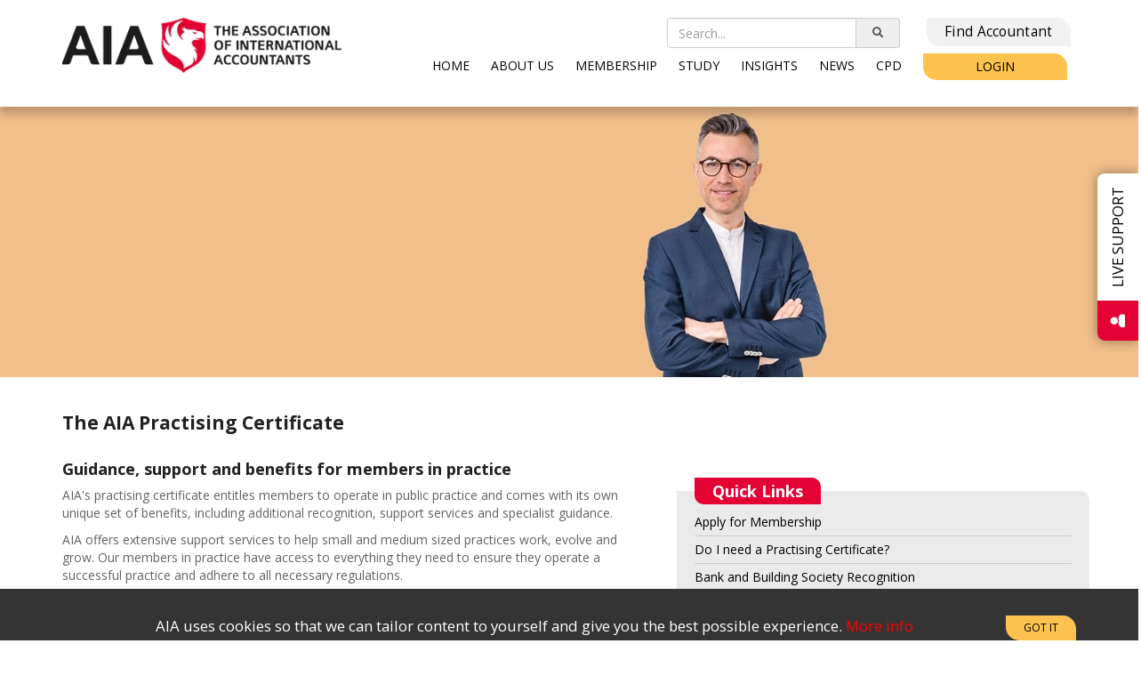

--- FILE ---
content_type: text/html; charset=utf-8
request_url: https://www.aiaworldwide.com/membership/aia-practising-certificate/
body_size: 14842
content:


<!DOCTYPE html>
<html lang="en">
<head>
    <!-- Global site tag (gtag.js) - Google Analytics -->
    <script async src="https://www.googletagmanager.com/gtag/js?id=UA-18428752-1"></script>
    <script>
        window.dataLayer = window.dataLayer || [];
        function gtag() { dataLayer.push(arguments); }
        gtag('js', new Date());

        gtag('config', 'UA-18428752-1');
    </script>


    <meta charset="utf-8">
    <meta http-equiv="X-UA-Compatible" content="IE=edge">
    <meta name="viewport" content="width=device-width, initial-scale=1">
    <link href="https://fonts.googleapis.com/css?family=Montserrat:400,400i,500,500i,600,600i,700,700i|Open+Sans:400,400i,700,700i" rel="stylesheet">
    <link href="/css/bootstrap.min.css" rel="stylesheet" />
    <link rel="stylesheet" href="https://use.fontawesome.com/releases/v5.3.1/css/all.css" integrity="sha384-mzrmE5qonljUremFsqc01SB46JvROS7bZs3IO2EmfFsd15uHvIt+Y8vEf7N7fWAU" crossorigin="anonymous">
    <link href="/css/dataTables.bootstrap.min.css" rel="stylesheet" />

    <link href="https://cdn.datatables.net/rowreorder/1.2.7/css/rowReorder.dataTables.min.css" rel="stylesheet" />
    <link href="https://cdn.datatables.net/responsive/2.2.5/css/responsive.dataTables.min.css" rel="stylesheet" />

    <link href="/css/main.css?v=2.2" rel="stylesheet">
    <link href="/css/nav.css" rel="stylesheet" />
    <link href="/css/bootstrap-datepicker.css" rel="stylesheet" />
    <link href="/css/intlTelInput.css" rel="stylesheet" />
    <link href="/css/owl.carousel.css" rel="stylesheet" />
    <link href="/css/StylesDropdown.css" rel="stylesheet" />

<title>Practising Certificate for Accountants | AIA</title>

<meta name="description" content="The AIA practising certificate allows accountants to operate in public practice plus a range of member benefits and additional professional recognition." />
<meta name="keywords" content="AML supervision, practising certificate, public accountant" />

<meta property="og:title" content="Practising Certificate for Accountants | AIA">
<meta property="og:image" content="https://www.aiaworldwide.com/media/4289/practicing-certificate-seo_500x250.jpg">
<meta property="og:url" content="https://www.aiaworldwide.com/membership/aia-practising-certificate/">
<meta property="og:site_name" content="AiaWorldwide">
<meta property="og:description" content="The AIA practising certificate allows accountants to operate in public practice plus a range of member benefits and additional professional recognition.">

<meta name="twitter:title" content="Practising Certificate for Accountants | AIA">
<meta name="twitter:image" content="https://www.aiaworldwide.com/media/4289/practicing-certificate-seo_500x250.jpg">
<meta name="twitter:url" content="https://www.aiaworldwide.com/membership/aia-practising-certificate/">
<meta name="twitter:card" content="summary_large_image">

    <meta name="robots" content="index">
    <meta name="googlebot" content="index">

<link rel="canonical" href="https://www.aiaworldwide.com/membership/aia-practising-certificate/">



    <!-- WARNING: Respond.js doesn't work if you view the page via file:// -->
    <!--[if lt IE 9]>
      <script src="//oss.maxcdn.com/html5shiv/3.7.3/html5shiv.min.js"></script>
      <script src="//oss.maxcdn.com/respond/1.4.2/respond.min.js"></script>
    <![endif]-->
    
</head>
<body>
    <script type="text/javascript">_linkedin_partner_id = "3213692"; window._linkedin_data_partner_ids = window._linkedin_data_partner_ids || []; window._linkedin_data_partner_ids.push(_linkedin_partner_id);</script>
    <script type="text/javascript">(function () { var s = document.getElementsByTagName("script")[0]; var b = document.createElement("script"); b.type = "text/javascript"; b.async = true; b.src = "https://snap.licdn.com/li.lms-analytics/insight.min.js"; s.parentNode.insertBefore(b, s); })();</script>
    <noscript> <img height="1" width="1" style="display:none;" alt="linkedin" src="https://px.ads.linkedin.com/collect/?pid=3213692&fmt=gif" /> </noscript>
    
    <div id="cookie-consent" class="cookie-consent">
        <div class="darker">
            <div class="container">
                <div>
                    <div style="text-align:center;">
                        <span style="font-size:larger;text-align:center">
                            AIA uses cookies so that we
                            can tailor content to yourself and give you the best possible experience.
                        </span>
                        <a href="/privacy/" style="color:red;font-size:larger;" target="_blank">More info</a>
                        <button class="btn btn-xs btn-primary pull-right" id="consent">Got It</button>
                    </div>
                </div>
            </div>
        </div>
    </div>



    <aside class="live-support-tab-wrap">
        <span class="live-support-tab">
            <a href="/contact-us/"><i class="fas fa-user"></i><span>Live Support</span></a>
        </span>
    </aside>
<aside class="container top-advert">
    <a href="" target="_blank"><img alt="" src="" style="display: block;  margin-left: auto;  margin-right: auto;" class="img-responsive"></a>
</aside>







<header>
    <div class="container">
        <div class="row no-gutter">
            <div class="col-xs-8 col-md-3 col-lg-4">
                <a href="/"><img alt="AIA Logo" srcset="/images/logo.png 359w, /images/logo@2x.png 718w" src="/images/logo.png" sizes="(min-width: 992px) 25vw,(min-width: 1199px) 33.3vw, 100vw" class="img-responsive logo"></a>
            </div>
            <div class="col-xs-4 col-md-9 col-lg-8">
                <span class=" pull-right open-nav visible-xs visible-sm"><i class="fas fa-bars"></i></span>
                <div id="mobile-nav-bg"></div>
                <nav id="main-navigation" class="mainmenu">
                    <div class="form-group fac" style="display:flex;">
                        <div class="input-group" style="width:262px;margin-right:30px;">
                            <input class="form-control" type="search" placeholder="Search..." id="site-search-input">
                            <span class="input-group-addon" style="padding-top:5px;padding-bottom:5px;">
                                <button class="btn btn-xs" type="button" id="site-search">
                                    <i class="fa fa-search"></i>
                                </button>
                            </span>
                        </div>
                        <a href="/find-an-accountant/" class="btn-primary" style="font-size:15.4px; height:32px; background:#f1f1f1;text-transform:none!important; width:162px">Find Accountant</a>
                    </div>
                    <ul style="clear: both;">
                                    <li>
                    <a href="/" class="sub-menu">Home</a>

            </li>
            <li>
                    <a href="/about-us/" class="sub-menu">About Us</a>

                    <ul class="sub-menu">
                                    <li>
                    <a href="/about-us/" class="sub-menu">About Us</a>

            </li>
            <li>
                    <a href="/about-us/governance/" class="sub-menu">Governance</a>

                    <ul class="sub-menu">
                                    <li>
                    <a href="https://www.aiaworldwide.com/about-us/advisory-committees/" class="sub-menu">Advisory Committees</a>

            </li>
            <li>
                    <a href="https://www.aiaworldwide.com/about-us/mip-advisory-panel/" class="sub-menu">Members in Practice Advisory Panel</a>

            </li>
            <li>
                    <a href="https://www.aiaworldwide.com/about-us/governance/disciplinary-framework/" class="sub-menu">Disciplinary Framework</a>

            </li>

                    </ul>
            </li>
            <li>
                    <a href="https://www.aiaworldwide.com/about-us/acting-in-the-public-interest/" class="sub-menu">Acting in the Public Interest</a>

                    <ul class="sub-menu">
                                    <li>
                    <a href="https://www.aiaworldwide.com/about-us/acting-in-the-public-interest/quality-education-standards/" class="sub-menu">Education Standards</a>

            </li>
            <li>
                    <a href="https://www.aiaworldwide.com/about-us/acting-in-the-public-interest/aml-supervision-report/" class="sub-menu">AML Supervision Report</a>

            </li>
            <li>
                    <a href="https://www.aiaworldwide.com/about-us/acting-in-the-public-interest/diversity-and-inclusion/" class="sub-menu">Diversity &amp; Inclusion</a>

            </li>
            <li>
                    <a href="https://www.aiaworldwide.com/complaints-and-disciplinary/" class="sub-menu">Complaints &amp; Disciplinary</a>

            </li>

                    </ul>
            </li>
            <li>
                    <a href="/about-us/policy-public-affairs/" class="sub-menu">Policy &amp; Public Affairs</a>

                    <ul class="sub-menu">
                                    <li>
                    <a href="/about-us/policy-public-affairs/consultations/" class="sub-menu">Consultations </a>

            </li>
            <li>
                    <a href="/about-us/policy-public-affairs/annual-report-accounts/" class="sub-menu">Annual Report &amp; Accounts</a>

            </li>

                    </ul>
            </li>
            <li>
                    <a href="/about-us/charities-and-support/" class="sub-menu">Charities and Support</a>

            </li>
            <li>
                    <a href="/about-us/locations/" class="sub-menu">Global Locations</a>

                    <ul class="sub-menu">
                                    <li>
                    <a href="https://www.aiaworldwide.com/about-us/china-management-committee/" class="sub-menu">China Management Committee</a>

            </li>
            <li>
                    <a href="https://www.aiaworldwide.com/about-us/cyprus-management-committee/" class="sub-menu">Cyprus Management Committee</a>

            </li>
            <li>
                    <a href="https://www.aiaworldwide.com/about-us/ghana-management-committee/" class="sub-menu">Ghana Management Committee</a>

            </li>
            <li>
                    <a href="https://www.aiaworldwide.com/about-us/greece-management-committee/" class="sub-menu">Greece Management Committee</a>

            </li>
            <li>
                    <a href="https://www.aiaworldwide.com/about-us/hong-kong-management-committee/" class="sub-menu">Hong Kong SAR (China) Management Committee</a>

            </li>
            <li>
                    <a href="https://www.aiaworldwide.com/about-us/ireland-management-advisory-committee/" class="sub-menu">Ireland Management Advisory Committee</a>

            </li>
            <li>
                    <a href="https://www.aiaworldwide.com/about-us/singapore-management-committee/" class="sub-menu">Singapore Management Committee</a>

            </li>

                    </ul>
            </li>

                    </ul>
            </li>
            <li>
                    <a>Membership</a>

                    <ul class="sub-menu">
                                    <li>
                    <a href="/aia-journey/apply/" class="sub-menu">Apply</a>

            </li>
            <li>
                    <a href="/membership/why-choose-aia/" class="sub-menu">Why Choose AIA?</a>

            </li>
            <li>
                    <a href="/membership/student-membership" class="sub-menu">Student Membership</a>

                    <ul class="sub-menu">
                                    <li>
                    <a href="/aia-journey/#routesToMembership" class="sub-menu">Routes To Membership</a>

            </li>
            <li>
                    <a href="/aia-journey/#entryRequirements" class="sub-menu">Entry Requirements</a>

            </li>
            <li>
                    <a href="/aia-journey/#qualifications" class="sub-menu">Qualifications</a>

            </li>
            <li>
                    <a href="/aia-journey/#aiaJourney" class="sub-menu">Membership Progression</a>

            </li>
            <li>
                    <a href="/study/aia-online-learning/" class="sub-menu">Online Learning</a>

            </li>
            <li>
                    <a href=" /study/study-providers/" class="sub-menu">Study Providers</a>

            </li>

                    </ul>
            </li>
            <li>
                    <a href="/membership/direct-membership/" class="sub-menu">Direct Membership</a>

            </li>
            <li>
                    <a href="/membership/aia-practising-certificate/" class="sub-menu">Public Practice: Accountancy</a>

                    <ul class="sub-menu">
                                    <li>
                    <a href="/membership/aia-practising-certificate/" class="sub-menu">AIA Practising Certificate</a>

            </li>
            <li>
                    <a href="/membership/practising-certificates/" class="sub-menu">Do I need a Practising Certificate?</a>

            </li>
            <li>
                    <a href="/membership/aia-practising-certificate/aml-supervision/" class="sub-menu">AML Supervision</a>

            </li>
            <li>
                    <a href="https://www.aiaworldwide.com/membership/aia-practising-certificate/atol-reporting-accountants/" class="sub-menu">ATOL Reporting Accountants</a>

            </li>

                    </ul>
            </li>
            <li>
                    <a href="/membership/academic/" class="sub-menu">Academic Membership</a>

            </li>
            <li>
                    <a href="/membership/member-benefits/" class="sub-menu">Member Benefits</a>

            </li>
            <li>
                    <a href="/membership/member-referral/" class="sub-menu">Member Referral Programme</a>

            </li>

                    </ul>
            </li>
            <li>
                    <a>Study</a>

                    <ul class="sub-menu">
                                    <li>
                    <a href="/study/aia-qualifications/" class="sub-menu">Qualifications</a>

                    <ul class="sub-menu">
                                    <li>
                    <a href="/study/qualification/aia-pq-accountancy/" class="sub-menu">AIA Professional Qualification: Accountancy</a>

            </li>
            <li>
                    <a href="/study/qualification/aia-pq-audit/" class="sub-menu">AIA Professional Qualification: Audit</a>

            </li>
            <li>
                    <a href=" /study/qualification/certificate-in-business-finance/" class="sub-menu">AIA Certificate in Business Finance</a>

            </li>
            <li>
                    <a href="/aia-journey/#qualifications" class="sub-menu">Other AIA Qualifications</a>

            </li>

                    </ul>
            </li>
            <li>
                    <a href=" /study/exemptions/" class="sub-menu">Exemptions</a>

            </li>
            <li>
                    <a href="/study/aia-online-learning/" class="sub-menu">Online Learning</a>

            </li>
            <li>
                    <a href=" /study/aia-exams/" class="sub-menu">Exams</a>

            </li>
            <li>
                    <a href=" /study/study-providers/" class="sub-menu">Study Providers</a>

            </li>
            <li>
                    <a href="/study/employers/trainingoffices/" class="sub-menu">Training Offices</a>

            </li>
            <li>
                    <a href=" /study/employers/" class="sub-menu">Working with Employers</a>

            </li>
            <li>
                    <a href="/study/qualification/furtherstudy/" class="sub-menu">Degrees &amp; MBAs</a>

            </li>
            <li>
                    <a href="https://www.aiaworldwide.com/study/scholarships/" class="sub-menu">Scholarships</a>

            </li>

                    </ul>
            </li>
            <li>
                    <a href="https://www.aiaworldwide.com/insights/insights/" class="sub-menu">Insights</a>

                    <ul class="sub-menu">
                                    <li>
                    <a href="https://www.aiaworldwide.com/insights/budget/" class="sub-menu">Budget</a>

            </li>
            <li>
                    <a href="https://www.aiaworldwide.com/insights/sustainability/" class="sub-menu">Green Finance &amp; Sustainability</a>

            </li>
            <li>
                    <a href="/insights/ethics/" class="sub-menu">Professional Ethics for Accountants</a>

            </li>
            <li>
                    <a href=" /insights/accounting-and-auditing-insights/" class="sub-menu">Accounting and Auditing Standards</a>

            </li>
            <li>
                    <a href="/insights/aml/aml-supervision/" class="sub-menu">Anti-Money Laundering</a>

                    <ul class="sub-menu">
                                    <li>
                    <a href="https://www.aiaworldwide.com/insights/aml/aml-supervision/" class="sub-menu">AML Obligations for Accountants</a>

            </li>
            <li>
                    <a href="/membership/aia-practising-certificate/aml-supervision/" class="sub-menu">Apply for AIA AML Supervision</a>

            </li>
            <li>
                    <a href="/insights/aml/criminal-record-checks/" class="sub-menu">Criminal Record Checks</a>

            </li>
            <li>
                    <a href="/insights/aml/mlr-2017/" class="sub-menu">UK Money Laundering Regulations</a>

            </li>
            <li>
                    <a href="/insights/aml/roi-mlr/" class="sub-menu">ROI Money Laundering Regulations</a>

            </li>
            <li>
                    <a href="/insights/aml/international-aml-framework" class="sub-menu">International AML Framework</a>

            </li>
            <li>
                    <a href="https://www.aiaworldwide.com/insights/articles/professional-money-launderers-and-how-they-impact-the-accountancy-sector/" class="sub-menu">Professional Money Launderers and their impact</a>

            </li>

                    </ul>
            </li>
            <li>
                    <a href="/about-us/consultations-archive/" class="sub-menu">Consultations</a>

            </li>
            <li>
                    <a href="" class="sub-menu">Student Insights</a>

                    <ul class="sub-menu">
                                    <li>
                    <a href="/insights/student-insights/how-to-become-an-accountant/" class="sub-menu">How to Become an Accountant</a>

            </li>
            <li>
                    <a href="/insights/student-insights/study-tips/" class="sub-menu">Study Tips for Exam Success</a>

            </li>
            <li>
                    <a href="/insights/student-insights/ipd-requirements/" class="sub-menu">Work Experience Requirements</a>

            </li>

                    </ul>
            </li>
            <li>
                    <a href="/insights/accounting-and-finance-articles/" class="sub-menu">Accounting &amp; Finance Articles</a>

            </li>
            <li>
                    <a href="/insights/making-tax-digital-for-income-tax-self-assessment/" class="sub-menu">Making Tax Digital for Income Tax Self-Assessment</a>

            </li>

                    </ul>
            </li>
            <li>
                    <a>News</a>

                    <ul class="sub-menu">
                                    <li>
                    <a href="/news/" class="sub-menu">AIA News</a>

            </li>
            <li>
                    <a href="https://www.aiaworldwide.com/news/international-accountant/" class="sub-menu">International Accountant Magazine</a>

            </li>
            <li>
                    <a href="/news/guestecomms" class="sub-menu">Subscribe </a>

            </li>
            <li>
                    <a href="https://www.aiaworldwide.com/news/accounting-and-finance-news/" class="sub-menu">Accounting &amp; Finance News</a>

            </li>

                    </ul>
            </li>
            <li>
                    <a href="/cpd/events/" class="sub-menu">CPD</a>

                    <ul class="sub-menu">
                                    <li>
                    <a href="/cpd/events/" class="sub-menu">CPD Events and Webinars</a>

            </li>
            <li>
                    <a href="/cpd/cpd-requirements/" class="sub-menu">CPD Requirements</a>

            </li>
            <li>
                    <a href="/online-cpd/" class="sub-menu">CPD Partners</a>

            </li>
            <li>
                    <a href="https://www.aiaworldwide.com/cpd/cpd-on-demand/" class="sub-menu">CPD on Demand</a>

            </li>

                    </ul>
            </li>

                                <li style="padding-top:0px!important">
                                            <a href="/my-aia" style="width:162px;" class="btn btn-primary acc" )">Login</a>

                                </li>

                    </ul>
                </nav>
            </div>
        </div>
    </div>
</header>





    

<div id="slideshow">

    <img src="/media/3562/shutterstock_1929520217_1600x380.jpg" alt="" title="" class="fw">
</div>
<section class="extra-padding-bottom">
    <div class="container breathe-s">
        <div class="row">
            <div class="col-md-8">

                <h1>The AIA Practising Certificate</h1>
                
    <div class="umb-grid">
                <div class="grid-section">
    <div >
        <div class='container'>
        <div class="row clearfix">
            <div class="col-md-7 column">
                <div >
                            
    
<h2>Guidance, support and benefits for members in practice</h2>
<p>AIA's practising certificate entitles members to operate in public practice and comes with its own unique set of benefits, including additional recognition, support services and specialist guidance.</p>
<p>AIA offers extensive support services to help small and medium sized practices work, evolve and grow. Our members in practice have access to everything they need to ensure they operate a successful practice and adhere to all necessary regulations. </p>


                            
    
<p style="text-align: center;"> </p>
<p style="text-align: center;"><strong>Prospective AIA member? <br /></strong><a data-udi="umb://document/21c3ebf0507548dcacda0e4286d1dc21" href="/aia-journey/apply/" title="Apply">Apply for your membership and practising certificate online</a></p>
<p style="text-align: center;"><strong>Current AIA member? <br /></strong><a data-udi="umb://document/636cf312b3284c0dbf8afc1bd52ef5cc" href="/my-aia/" title="My AIA">Apply for your practising certificate through MyAIA</a></p>


                </div>
            </div>            <div class="col-md-5 column">
                <div >
                            
    

    
        <div>
    <div class="row breathe-s">
        <div class="col-sm-12">
            <div class="subnav">
                <h2 style="">Quick Links</h2>
                <ul>
                                <li><a href="https://www.aiaworldwide.com/aia-journey/apply/">Apply for Membership</a></li>
                                <li><a href="https://www.aiaworldwide.com/membership/practising-certificates/">Do I need a Practising Certificate?</a></li>
                                <li><a href="https://www.aiaworldwide.com/membership/aia-practising-certificate/banks-and-building-societies/">Bank and Building Society Recognition</a></li>
                                <li><a href="https://www.aiaworldwide.com/membership/aia-practising-certificate/aml-supervision/">AML Supervision from AIA</a></li>
                </ul>
            </div>
        </div>

    </div>
</div>
    


                </div>
            </div>        </div>
        </div>
    </div>
    <div >
        <div class='container'>
        <div class="row clearfix">
            <div class="col-md-6 column">
                <div >
                            
    

    
        <div>
    <div class="row breathe-s">
        <div class="col-sm-12">
            <iframe style="width: auto; height: 300px; min-width: 100%; min-height: 100%; max-width: 100%; max-height: 100%;"
                    src="https://www.youtube.com/embed/4misJlFVTNk?feature=oembed" frameborder="0"
                    allow="accelerometer; autoplay; encrypted-media; gyroscope; picture-in-picture" allowfullscreen="">
            </iframe>
        </div>
    </div>
</div>
    


                </div>
            </div>            <div class="col-md-6 column">
                <div >
                            
    

    
        <div>
    <div class="row breathe-s">
        <div class="col-sm-12">
            <iframe style="width: auto; height: 300px; min-width: 100%; min-height: 100%; max-width: 100%; max-height: 100%;"
                    src="https://www.youtube.com/embed/3whRMEKmfi4?feature=oembed" frameborder="0"
                    allow="accelerometer; autoplay; encrypted-media; gyroscope; picture-in-picture" allowfullscreen="">
            </iframe>
        </div>
    </div>
</div>
    


                </div>
            </div>        </div>
        </div>
    </div>
    <div >
        <div class='container'>
        <div class="row clearfix">
            <div class="col-md-12 column">
                <div >
                            
    
<h2>Extensive recognition to support your firm</h2>
<p><span>The AIA practising certificate comes with additional recognition that allows you to offer a greate</span>r range of services to clients and help them reach their financial and business goals. </p>


                            
    

    
        <div>
        <div class="row breathe-s">
                    <div class="col-sm-12 ">
                        <div class="box-1 ex" style=" ">
                            <div class="row">
                                <div class="col-sm-8 equal-heights">
                                    Statutory Recognition
                                </div>
                                <div class="col-sm-4  equal-heights">
                                    <span class="btn btn-primary pull-right expand-trigger more-details" style="">More Details</span>
                                </div>
                            </div>
                            <div class="expandable">
                                <div class="expandable-content">
                                    <p><p>AIA is a Recognised Qualifying Body (RQB) for statutory auditors in the UK and regulated by the Financial Reporting Council (FRC), a Prescribed Body under the Companies (Auditing and Accounting) Act 2014 in the Republic of Ireland and a supervisory body under the UK Money Laundering Regulations. </p>
<p><strong>AML Supervision</strong></p>
<p>AIA supervises practising members under the <a data-udi="umb://document/a54049f085674b91909ebee8c6a1253a" href="/mlr-2017/" title="MLR2017">Money Laundering Regulations 2017</a> (<a data-udi="umb://document/0b63c0fcda1545459be52d2413c24716" href="/mlr-2019/" title="MLR2019">amended 2019</a>), where the AIA is recognised as an approved supervisory body. AIA supervision provides guidance and checks to ensure members have appropriate and proportionate measures to deter, detect and disrupt money laundering and the financing of terrorism.</p>
<p><strong>UK Visas and Immigration</strong></p>
<p><span>AIA is recognised under UK Visas and Immigration guidance allowing members to provide accountants' evidence for Tier 1 (General) immigration applications and are also included in the policy guidance for Entrepreneurs coming to the UK under Tier 1 (Entrepreneur) of the Points Based System. For the full guidance for </span><a href="https://www.gov.uk/government/uploads/system/uploads/attachment_data/file/605981/T1__E__Guidance_04_2017.pdf" title="Visa Tier 1 Guidance">Tier 1 (Entrepreneurs) please click here</a><span> and for the full guidance for </span><a href="https://www.gov.uk/government/publications/guidance-on-application-for-uk-visa-as-tier-1-general" title="Visa Tier 1 General Guidance">Tier 1 (General) click here</a><span>.<br /><br /><strong>Independent Examination of Charities</strong><br /></span></p>
<p>AIA is included in the Charities Act 2011 in the list of bodies whose members are able to act as independent examiners for the accounts of charities with an annual income of up to £1,000,000.</p></p>
                                    <p>
                                        <a href="https://www.aiaworldwide.com/aia-journey/apply/" class="btn btn-primary" style="">APPLY NOW</a>
                                    </p>
                                </div>
                            </div>

                        </div>
                    </div>
                    <div class="col-sm-12 ">
                        <div class="box-2 ex" style=" ">
                            <div class="row">
                                <div class="col-sm-8 equal-heights">
                                    Agreements with Other Authorities
                                </div>
                                <div class="col-sm-4  equal-heights">
                                    <span class="btn btn-primary pull-right expand-trigger more-details" style="">More Details</span>
                                </div>
                            </div>
                            <div class="expandable">
                                <div class="expandable-content">
                                    <p><p><strong>Licensed Access</strong></p>
<p>AIA members in practice in the UK are licensed to instruct barristers directly. The licence holder can instruct any member of the Bar for advice, and in some circumstances representation, on their own behalf or another's behalf in the specialist area. A copy of the Licence is stored in the AIA Secure Document Library in the 'Members in Practice'.<br /><br /><strong>UK/Swiss Tax Agreement<br /><br /></strong><span>AIA is included as a relevant professional body per Article 4(1) of the UK/Swiss tax agreement, which states: "A Swiss paying agent may only accept a relevant person as a non-UK domiciled individual when provided with a certificate produced by a lawyer, an accountant or a tax adviser who is a member of a relevant professional body confirming that the relevant person is not domiciled within the United Kingdom and has claimed the remittance basis of taxation for the relevant tax years."<br /><br /><strong>Safeagent (formerly NALS)</strong></span></p>
<p><span>AIA members are recognised by Safeagent (formerly the National Approved Letting Scheme) to sign an Accountant's Report.</span></p>
<p><a data-udi="umb://document/9f5b76186e954649aa467766b4f65a42" href="/membership/aia-practising-certificate/atol-reporting-accountants/" title="ATOL Reporting Accountants"><strong>ATOL Reporting Accountants' Scheme</strong></a></p>
<p>AIA members are eligible to register under the ATOL Reporting Accountants' Scheme. Registration with the Scheme is essential if you have clients that hold an Air Travel Organisers’ Licence (ATOL) to enable you to submit ATOL Reports on behalf of those clients to the Civil Aviation Authority (CAA)<br /><br /><strong>Financial Conduct Authority (FCA) - HNW statements</strong></p>
<p>AIA is recognised under Financial Conduct Authority (FCA) rules allowing members to sign a high net worth exemption statement.</p>
<p>Further details can be found in the FCA Handbook by <a rel="noopener" href="https://www.handbook.fca.org.uk/handbook/CONC/App/1/4.html" target="_blank">clicking here</a>.</p></p>
                                    <p>
                                        <a href="https://www.aiaworldwide.com/aia-journey/apply/" class="btn btn-primary" style="">APPLY NOW</a>
                                    </p>
                                </div>
                            </div>

                        </div>
                    </div>
                    <div class="col-sm-12 ">
                        <div class="box-3 ex" style=" ">
                            <div class="row">
                                <div class="col-sm-8 equal-heights">
                                    Banks and Building Societies
                                </div>
                                <div class="col-sm-4  equal-heights">
                                    <span class="btn btn-primary pull-right expand-trigger more-details" style="">More Details</span>
                                </div>
                            </div>
                            <div class="expandable">
                                <div class="expandable-content">
                                    <p><p><span>AIA members are recognised by the majority of UK banks and building societies as being eligible to sign the accounts of clients seeking finance and mortgages. </span></p></p>
                                    <p>
                                        <a href="/membership/aia-practising-certificate/banks-and-building-societies/" class="btn btn-primary" style="">FIND OUT MORE</a>
                                    </p>
                                </div>
                            </div>

                        </div>
                    </div>
                    <div class="col-sm-12 ">
                        <div class="box-4 ex" style="background-color:#004250; ">
                            <div class="row">
                                <div class="col-sm-8 equal-heights">
                                    AML Compliance and Supervision
                                </div>
                                <div class="col-sm-4  equal-heights">
                                    <span class="btn btn-primary pull-right expand-trigger more-details" style="">More Details</span>
                                </div>
                            </div>
                            <div class="expandable">
                                <div class="expandable-content">
                                    <p><p><span>AIA supervises our practising members for the purposes of the</span><span> </span><a data-udi="umb://document/a54049f085674b91909ebee8c6a1253a" href="/mlr-2017/" title="MLR2017">Money Laundering Regulations 2017</a><span> (</span><a data-udi="umb://document/0b63c0fcda1545459be52d2413c24716" href="/mlr-2019/" title="MLR2019">amended 2019</a><span>), where AIA is listed in schedule 1 as an approved supervisory body. In the</span><span> </span><span>Republic of Ireland</span><span> </span><span>AIA is a designated body under the </span><a href="http://www.irishstatutebook.ie/eli/2018/act/26/enacted/en/html">Criminal Justice (Money Laundering and Terrorist Financing)(Amendment) Act 2018</a><span> and </span><a href="http://www.irishstatutebook.ie/eli/2019/si/578/made/en/print">SI No. 578/2019 - European Union (Money Laundering and Terrorist Financing) Regulations 2019</a><span>.</span></p>
<p><span>The Regulations apply to all practising accountants, persons and firms providing ‘accountancy services’. </span></p>
<p><span>If you or your firm are operating in one of the business sectors within the scope of MLR2017 and you are not already supervised by a professional body or the FCA then you must register for supervision.</span></p></p>
                                    <p>
                                        <a href="https://www.aiaworldwide.com/membership/aia-practising-certificate/aml-supervision/" class="btn btn-primary" style="">FIND OUT MORE</a>
                                    </p>
                                </div>
                            </div>

                        </div>
                    </div>
                    <div class="col-sm-12 ">
                        <div class="box-1 ex" style="background-color:#007a53; ">
                            <div class="row">
                                <div class="col-sm-8 equal-heights">
                                    Public Register
                                </div>
                                <div class="col-sm-4  equal-heights">
                                    <span class="btn btn-primary pull-right expand-trigger more-details" style="">More Details</span>
                                </div>
                            </div>
                            <div class="expandable">
                                <div class="expandable-content">
                                    <p><p>AIA supports members with public recognition and lets you provide reassurance to potential clients of your regulated status.</p>
<p>Members in Practice feature on our '<a data-udi="umb://document/edf24133be304b819e942b309464a58d" href="/find-an-accountant/" title="Find An Accountant">Find an Accountant</a>' page, which also features recognition of members who have been awarded Quality Assured status.</p></p>
                                    <p>
                                        <a href="https://www.aiaworldwide.com/find-an-accountant/" class="btn btn-primary" style="">FIND AN ACCOUNTANT</a>
                                    </p>
                                </div>
                            </div>

                        </div>
                    </div>

        </div>
    </div>
    


                </div>
            </div>        </div>
        </div>
    </div>
    <div >
        <div class='container'>
        <div class="row clearfix">
            <div class="col-md-12 column">
                <div >
                            
    
<h2>Accurate tax information when you need it the most</h2>
<p><span>Included in your AIA practising certificate fee is access to Tolley Tax Library and Online Seminars which covers e</span>very aspect of tax and accountancy your practice could need. You can b<span>rowse and search consolidated UK tax legislation, accountancy standards and principles, and UK tax cases, and read expert commentary and analysis, allowing you to find new opportunities for clients quickly.</span></p>


                            
    

    
        <div>
        <div class="row breathe-s">
                    <div class="col-sm-12 ">
                        <div class="box-1 ex" style=" ">
                            <div class="row">
                                <div class="col-sm-8 equal-heights">
                                    AIA in Partnership with Tolley Tax
                                </div>
                                <div class="col-sm-4  equal-heights">
                                    <span class="btn btn-primary pull-right expand-trigger more-details" style="">More Details</span>
                                </div>
                            </div>
                            <div class="expandable">
                                <div class="expandable-content">
                                    <p><p><strong>Tax Library</strong><br /><br />AIA has teamed up with <a href="http://www.lexisnexis.co.uk/en-uk/help-and-support/tolley-library.page">Tolley</a><span> </span>to give members access to the UK’s largest source of accountancy and tax information, as one of the many benefits of holding an AIA practising certificate. </p>
<p>The bespoke package includes access to the interactive Tax Library and Tolley Online Seminars and is included as part of the AIA membership fee. Members can browse and search the following titles, which are updated daily to reflect the latest changes, get alerts to help spot new business opportunities and obtain the latest tax information to confidently deal with your clients’ needs. </p>
<ul>
<li>Whillans Tax Tables</li>
<li>Tolley’s Tax Guide</li>
<li>Tax Computations</li>
<li>Tolley’s Tax planning for OMB</li>
<li>Tolley Income Tax</li>
<li>Tolley’s Estate planning</li>
<li>Tolley's Yellow Tax Handbook</li>
</ul>
<p><strong>Online Tax Seminars</strong><br /><br /><a href="https://www.tolley.co.uk/products/tolley-seminars-online"><strong>Tolley Seminars Online</strong></a><span> </span><span>is a monthly programme of eight to ten short lectures on the latest issues and developments in personal and business tax as well as quarterly accounting and auditing updates. The online platform automatically logs your CPD activity, giving you an accurate and accessible record of your hours. </span></p></p>
                                    <p>
                                        <a href="https://www.aiaworldwide.com/partner-pages/tolley/" class="btn btn-primary" style="">FIND OUT MORE</a>
                                    </p>
                                </div>
                            </div>

                        </div>
                    </div>
                    <div class="col-sm-12 ">
                        <div class="box-2 ex" style=" ">
                            <div class="row">
                                <div class="col-sm-8 equal-heights">
                                    Expert Commentary and Guidance 
                                </div>
                                <div class="col-sm-4  equal-heights">
                                    <span class="btn btn-primary pull-right expand-trigger more-details" style="">More Details</span>
                                </div>
                            </div>
                            <div class="expandable">
                                <div class="expandable-content">
                                    <p><p><strong>AIA Tax Cards</strong></p>
<p>AIA tax cards are issued annually, as an easy way for members to access the latest rates and allowances.</p>
<p><strong>Tax Insights</strong></p>
<p>Tax Insights is a member-only, user-friendly online knowledge hub, developed to provide the latest information, news and guidance on tax, policy and legislative changes as well as resources from industry experts.  <br /><br /><strong>Expert Commentary<br /><br /></strong>AIA provides updated technical guidance and advice featuring expert analysis on the latest national and international economic issues and trends with informative voices across the finance industry.</p></p>
                                    <p>
                                        <a href="https://www.aiaworldwide.com/aia-journey/apply/" class="btn btn-primary" style="">APPLY NOW</a>
                                    </p>
                                </div>
                            </div>

                        </div>
                    </div>

        </div>
    </div>
    


                </div>
            </div>        </div>
        </div>
    </div>
    <div >
        <div class='container'>
        <div class="row clearfix">
            <div class="col-md-12 column">
                <div >
                            
    
<h2>Guidance and support for your practice</h2>
<p><span>Running your own practice can be hugely rewarding, but it is not without some challenges, which is why we offer a range of tools, guidance and practice support services to help you.</span></p>


                            
    

    
        <div>
        <div class="row breathe-s">
                    <div class="col-sm-12 ">
                        <div class="box-1 ex" style=" ">
                            <div class="row">
                                <div class="col-sm-8 equal-heights">
                                    Quality Assurance and Practice Monitoring
                                </div>
                                <div class="col-sm-4  equal-heights">
                                    <span class="btn btn-primary pull-right expand-trigger more-details" style="">More Details</span>
                                </div>
                            </div>
                            <div class="expandable">
                                <div class="expandable-content">
                                    <p><p><span>AIA's quality assurance programme, along with our disciplinary process and CPD requirements gives your clients confidence they are putting their business in safe hands. The quality assurance process is an opportunity for you to work with our quality assurance advisors to receive personalised advice and guidance on best practice, compliance and new ways to develop your practice.</span></p></p>
                                    <p>
                                        <a href="https://www.aiaworldwide.com/membership/aia-practising-certificate/quality-assurance/" class="btn btn-primary" style="">FIND OUT MORE</a>
                                    </p>
                                </div>
                            </div>

                        </div>
                    </div>
                    <div class="col-sm-12 ">
                        <div class="box-2 ex" style=" ">
                            <div class="row">
                                <div class="col-sm-8 equal-heights">
                                    Document Templates
                                </div>
                                <div class="col-sm-4  equal-heights">
                                    <span class="btn btn-primary pull-right expand-trigger more-details" style="">More Details</span>
                                </div>
                            </div>
                            <div class="expandable">
                                <div class="expandable-content">
                                    <p><p><span>All AIA members in practice have access to a library of documents, templates and checklists providing you with the most up-to-date information including engagement letters, disengagement letters, continuity agreements and everything you need to make it easy for you to run your practice effectively and in line with current guidance.</span></p></p>
                                    <p>
                                        <a href="https://www.aiaworldwide.com/aia-journey/apply/" class="btn btn-primary" style="">APPLY NOW</a>
                                    </p>
                                </div>
                            </div>

                        </div>
                    </div>
                    <div class="col-sm-12 ">
                        <div class="box-3 ex" style=" ">
                            <div class="row">
                                <div class="col-sm-8 equal-heights">
                                    Technical Support and Resources
                                </div>
                                <div class="col-sm-4  equal-heights">
                                    <span class="btn btn-primary pull-right expand-trigger more-details" style="">More Details</span>
                                </div>
                            </div>
                            <div class="expandable">
                                <div class="expandable-content">
                                    <p><p><span>An AIA practising certificate entitles holders to the latest practice news and guidance direct to your inbox, as well as regulatory, legal and business news.</span></p>
<p><span>To help with regulatory compliance we offer extensive technical support, access to templates, guidance, documentation and advice.</span></p>
<p><span>Members also have access to the following online resources:</span></p>
<ul>
<li><span>Tax Insights</span></li>
<li><span>Ethics Insights</span></li>
<li><span>Accounting &amp; Auditing Insights</span></li>
<li><span>Charities Hub</span></li>
<li><span>Covid-19 Hub</span></li>
<li><span>Anti-Money Laundering</span></li>
<li><span>Membership Resources</span></li>
</ul></p>
                                    <p>
                                        <a href="https://www.aiaworldwide.com/aia-journey/apply/" class="btn btn-primary" style="">READY TO JOIN AIA?</a>
                                    </p>
                                </div>
                            </div>

                        </div>
                    </div>
                    <div class="col-sm-12 ">
                        <div class="box-4 ex" style=" ">
                            <div class="row">
                                <div class="col-sm-8 equal-heights">
                                    Exclusive Member Benefits
                                </div>
                                <div class="col-sm-4  equal-heights">
                                    <span class="btn btn-primary pull-right expand-trigger more-details" style="">More Details</span>
                                </div>
                            </div>
                            <div class="expandable">
                                <div class="expandable-content">
                                    <p><p>AIA is committed to adding value to your membership by collaborating with strategic partners and offering additional benefits. We aim to provide you with essential tools to save you time and money, helping you to grow your business and those of your clients.</p>
<p>Browse the current benefits available to AIA members using the links to the right to view offers that may be available to your practice, business or clients. Benefits of membership include:</p>
<ul>
<li>preferential rates for business services</li>
<li>free software</li>
<li>discounted business growth advice</li>
<li>personal health insurance</li>
</ul></p>
                                    <p>
                                        <a href="https://www.aiaworldwide.com/membership/member-benefits/" class="btn btn-primary" style="">FIND OUT MORE</a>
                                    </p>
                                </div>
                            </div>

                        </div>
                    </div>

        </div>
    </div>
    


                </div>
            </div>        </div>
        </div>
    </div>
    <div >
        <div class='container'>
        <div class="row clearfix">
            <div class="col-md-7 column">
                <div >
                            
    
<h2>Eligibility</h2>
<p>To obtain a practising certificate, you must have been an AIA Associate or Fellow member and post-qualification gained two years’ work experience at a sufficiently high level with a statutory auditor or an accountant in public practice.</p>
<p>If you have trained in a specialist area of public practice, such as forensic accounting, then you must have completed five years’ experience in the specialist field(s) in which you intend to work. Two years of this experience must be post-qualification.</p>
<p>If you have held your membership for two years continuously and are in public practice, you are eligible to apply for an AIA practising certificate.</p>


                </div>
            </div>            <div class="col-md-5 column">
                <div >
                            
    
<h2>Ready to Apply?</h2>


                            
    

    
        <div>
                <div class="row breathe-s">
                    <div class="col-sm-9">
                        <p style="text-align: left;"><strong>Prospective AIA member? <br /></strong>Apply for your membership and practising certificate using our online application process</p>
                    </div>
                    <div class="col-sm-offset-1 col-sm-2">
                        <a class="btn btn-primary" style="" href="/aia-journey/apply/">APPLY</a>
                    </div>
                </div>
                <div class="row breathe-s">
                    <div class="col-sm-9">
                        <p style="text-align: left;"><strong>Current AIA member? <br /></strong>Apply for your practising certificate through MyAIA</p>
                    </div>
                    <div class="col-sm-offset-1 col-sm-2">
                        <a class="btn btn-primary" style="" href="/my-aia/">LOGIN</a>
                    </div>
                </div>

    </div>
    


                </div>
            </div>        </div>
        </div>
    </div>
                </div>
    </div>



            </div>
        </div>

    </div>
</section>


    <script src="/scripts/jquery-3.3.1.min.js"></script>
    <script src="/scripts/popper.min.js"></script>
    <script src="/scripts/bootstrap.min.js"></script>
    <script src="/scripts/responsiveslides.min.js"></script>

    <script src="/scripts/bootstrap-datepicker.js"></script>
    <script src="/scripts/jquery.validate.min.js"></script>
    <script src="/scripts/jquery.validate.unobtrusive.min.js"></script>

    <script src="/scripts/jquery.unobtrusive-ajax.min.js"></script>
    <script src="/scripts/intlTelInput.min.js"></script>
    <script src="/scripts/utils.js"></script>
    <script src="/scripts/owl.carousel.min.js"></script>
    
    <script>
        $(document).ready(function () {
            //$('.col-md-5').addClass('hidden-xs hidden-sm');
        });
    </script>

    

<footer>
    <div class="container">
        <div class="row">
            <div id="twitter" class="col-md-5" >
                
            </div>
            <div class="col-md-offset-1 col-md-6">

                <ul>
                    <li><a href="/terms-conditions/accessibility/">Accessibility</a></li>
                    <li><a href="/terms-conditions/">Terms &amp; Conditions</a></li>
                    <li><a href="/privacy/">Privacy</a></li>
                    <li><a href="/contact-us/">Advertising</a></li>
                    <li><a href="/site-map/">Site Map</a></li>
                    <li><a href="/contact-us/">Contact Us</a></li>

                </ul>
                <div class="row">
                    <div class="col-xs-6 col-md-9"><a href="/news/guestecomms/">Subscribe to the e-News</a> | <a href="/complaints-and-disciplinary/">Complaints & Disclosures</a></div>
                    <div class="col-xs-6 col-md-3" id="fitter">
                        <a href="https://www.linkedin.com/company/association-of-international-accountants/"><i class="fab fa-linkedin"></i></a>
                        <a href="https://www.facebook.com/AIAworldwide/"><i class="fab fa-facebook"></i></a>
                        <a href="https://twitter.com/AIA1928/">
                            <svg style="margin: 0 0 0 2px; padding: 2px 0 0 2px;" width="18" height="18" viewBox="0 0 18 18" fill="none" xmlns="http://www.w3.org/2000/svg">
                                <path d="M10.7142 7.62265L17.4162 0H15.8286L10.0068 6.61729L5.3604 0H0L7.0278 10.0075L0 18H1.5876L7.7316 11.0104L12.6396 18H18M2.1606 1.17142H4.5996L15.8274 16.8861H13.3878" fill="#E40234" />
                            </svg>
                        </a>
                        
                    </div>
                </div>
            </div>
        </div>
    </div>
</footer>



    <script src="/scripts/main.js"></script>
    <script type="text/javascript">
        $(function () {
            if (document.cookie.indexOf("cookies_aia_con") < 0) {
                $('#cookie-consent').show();
            }
            $('#consent').on('click', function () {
                document.cookie = "cookies_aia_con=yes; max-age=" + (5 * 365 * 24 * 60 * 60);
                $('#cookie-consent').hide();
            });
        });

        $(document).ready(function () {
            $("#site-search").click(function (e) {
                var value = $('#site-search-input').val();
                if (value.length > 0) {
                    window.location.href = "/search-results?term=" + $('#site-search-input').val();
                }
            });


            $("#site-search-input").on('keyup', function (e) {
                if (e.key === 'Enter' || e.keyCode === 13) {
                    var value = $('#site-search-input').val();
                    if (value.length > 0) {
                        window.location.href = "/search-results?term=" + $('#site-search-input').val();
                    }
                }
            });
        });



    </script>

</body>
</html>





--- FILE ---
content_type: text/css
request_url: https://www.aiaworldwide.com/css/main.css?v=2.2
body_size: 13613
content:
body {
    font-family: "Open Sans", "Noto Sans", "Noto Sans CJK", helvetica, arial, sans-serif;
    color: #626262;
    overflow-x: hidden;
}

header {
    -webkit-box-shadow: 0px 9px 9px 0px rgba(0, 0, 0, 0.21);
    -moz-box-shadow: 0px 9px 9px 0px rgba(0, 0, 0, 0.21);
    box-shadow: 0px 9px 9px 0px rgba(0, 0, 0, 0.21);
    padding: 20px 0;
    position: relative;
    z-index: 100;
}

h1 {
    font-family: "Open Sans", "Noto Sans", "Noto Sans CJK", helvetica, arial, sans-serif;
    color: #212121;
    font-size: 1.5em;
    font-weight: 600;
}
h2 {
    font-family: "Open Sans", "Noto Sans", "Noto Sans CJK", helvetica, arial, sans-serif;
    color: #212121;
    font-size: 1.3em;
    font-weight: 600;
}
h3 {
    font-family: "Open Sans", "Noto Sans", "Noto Sans CJK", helvetica, arial, sans-serif;
    color: #212121;
    font-size: 1.1em;
    font-weight: 600;
}
h4 {
    font-family: "Open Sans", "Noto Sans", "Noto Sans CJK", helvetica, arial, sans-serif;
    color: #212121;
    font-size: 1.0em;
    font-weight: 600;
}


/*.tooltip-inner {
    border-radius: 0;
    padding-top: 10px;
    padding-bottom: 10px;
}*/

.tooltips {
    color: #000;
}

.fw {
    width: 100%;
}

a {
    color: #e40234;
}

    a:hover, a:focus, a:active {
        color: #000;
        text-decoration: none;
    }

.event-info-column .lead {
    font-size: 1.2em;
}

.event-info-column {
    border-left: 1px solid #e3e3e3;
}

.img-row .event-info-column {
    border-left: 1px solid #4c4f59;
}

@media (min-width: 992px) {
    .fac {
        margin-bottom: 0px;
        margin-right: 6px;
        color: #000;
        font-size: 1.1em;
        letter-spacing: .02em;
        float: right;
    }
    .reduce {
        margin-right: 40px;
    }
}


@media (min-width: 992px) {
    .quotes {
        margin-top: -100px;
    }
}


.bird {
    width: 130%;
    margin-bottom: -150px;
}

.fw {
    width: 100%;
}

.breathe-s {
    padding-top: 20px;
    padding-bottom: 20px;
}

.breathe-s-top {
    padding-top: 20px;
}

.breathe-s-bottom {
    padding-bottom: 20px;
}

.breathe {
    padding-top: 40px;
    padding-bottom: 40px;
}

.contrast {
    background: #ededed;
}

.darker {
    background: #343434;
    color: #fff;
}

    .darker h2, .darker h1 {
        color: #fff;
    }

#map {
    height: 600px;
    width: 100%;
    margin-bottom: 20px;
}

#map1 {
    height: 350px;
    width: 100%;
    margin-bottom: 20px;
}

#map2 {
    height: 350px;
    width: 100%;
    margin-bottom: 20px;
}

#map-chooser {
    background: #1f1f1f;
    padding: 15px 20px;
    color: #fff;
}

.corner h2 {
    color: #fff;
}

.corner .inner {
    padding: 20px 20px 20px 20px;
    z-index: 50;
    margin-top: 20px;
    margin-bottom: 40px;
    position: relative;
    text-align: center;
    font-size: 0.9em;
}

.corner:first-of-type .inner {
    padding: 20px 20px 20px 20px;
}

.corner {
    padding: 0;
    position: relative;
    color: #fff;
}

    .corner.a {
        background-color: #003b4b;
        z-index: 40;
    }

    .corner.b {
        background-color: #338d6f;
        z-index: 30;
    }

    .corner.c {
        background-color: #2d5565;
        z-index: 20;
    }

    .corner.d {
        background-color: #007752;
        z-index: 10;
    }

.corner {
    opacity: 0;
    animation-name: fadeIn;
    animation-duration: 1s;
    animation-iteration-count: 1;
    animation-fill-mode: forwards;
}

    .corner:nth-of-type(2) {
        animation-delay: 1s;
    }

    .corner:nth-of-type(3) {
        animation-delay: 2s;
    }

    .corner:nth-of-type(4) {
        animation-delay: 3s;
    }

@keyframes fadeIn {
    from {
        opacity: 0;
    }

    to {
        opacity: 1;
    }
}

.event .date:after, .news-article-short .date:after {
    left: 100%;
    top: 30%;
    border: solid transparent;
    content: " ";
    height: 0;
    width: 0;
    position: absolute;
    pointer-events: none;
}

.event .date:after, .news-article-short .date:after {
    /*border-color: #fff;*/
    border-left-color: #e40234;
    border-width: 4px;
    margin-top: -4px;
}

.snippet {
    margin-top: 20px;
    margin-bottom: 20px;
}

.news-article-short {
    border-bottom: 1px solid #ccc;
    margin-bottom: 20px;
}

    .news-article-short:last-of-type {
        border-bottom: none;
    }

    .event .date, .news-article-short .date {
        position: relative;
        background: #e40234;
        display: inline-block;
        color: #fff;
        text-align: center;
        text-transform: uppercase;
        padding: 3px 7px;
        float: left;
        max-width: 15%;
    }

    .news-article-short img {
        margin-bottom: 20px;
    }

.article-header {
    display: inline-block;
    max-width: 80%;
    margin-left: 10px;
}

.event .date span, .news-article-short .date span {
    /*display: block;*/
    font-size: 1.7em;
}

.event .date {
    position: absolute;
    z-index: 10;
    top: 50px;
    left: 0;
}

.event {
    font-size: .8em;
}

.event-cover {
    background: #f1f1f1;
    padding-left: 55px;
}

    .event-cover h2 {
        font-size: 1.2em;
    }

    .event-cover .btn {
        position: absolute;
        right: 40px;
        bottom: 20px;
        z-index: 10;
    }

.news-article-short h2 {
    margin: 0 0 5px 0;
    font-size: 1.3em;
}

.updated {
    color: #919191;
    font-size: .9em;
    padding-bottom: 10px;
}


.paginate {
    list-style: none;
    margin: 0px;
    padding: 0;
    display: block;
    text-align: center;
}

    .paginate li {
        display: inline-block;
    }

        .paginate li a {
            background: #a3a3a3;
            padding: 3px 6px;
            font-size: .7em;
            color: #fff;
            border-radius: 50%;
            margin: 0 5px;
            display: inline-block;
        }

            .paginate li a.active {
                background: #e40234;
            }

    .paginate > li:first-child > a, .paginate > li:last-child > a {
        border-top-left-radius: 50%;
        border-bottom-left-radius: 50%;
        border-top-right-radius: 50%;
        border-bottom-right-radius: 50%;
        background: #000;
    }

.sidenav ul {
    list-style: none;
    padding: 0;
    margin: 0;
}

.sidenav li a, .sidenav li {
    color: black;
    padding: 4px 0;
    display: block;
}

.sidenav li {
    border-bottom: 1px solid #ccc;
}

    .sidenav li:first-of-type {
        border-top: 1px solid #ccc;
    }

    .sidenav li a:hover {
        color: #424242;
        text-decoration: underline;
    }

.exemptions-form {
    background: #f1f1f1;
    padding: 30px;
}

.entry-requirements-form {
    background: #f1f1f1;
    padding: 30px;
}

#restart-exemptions {
    margin-bottom: 20px;
}

#exemptions {
    background: #fbfbfb;
    padding: 0 20px;
}

    #exemptions th,
    #exemptions td {
        padding: 10px 0;
    }

select.form-control {
    background-color: white;
    display: inline-block;
    font: inherit;
    line-height: 1.5em;
    padding: 0.5em 3.5em 0.5em 1em;
    border: none;
    margin: 0;
    -webkit-box-sizing: border-box;
    -moz-box-sizing: border-box;
    box-sizing: border-box;
    -webkit-appearance: none;
    -moz-appearance: none;
    background-image: linear-gradient(45deg, transparent 50%, #000 50%), linear-gradient(135deg, #000 50%, transparent 50%), linear-gradient(to right, #fcc24f, #fcc24f);
    background-position: calc(100% - 17px) calc(1em + 2px), calc(100% - 12px) calc(1em + 2px), 100% 0;
    background-size: 5px 5px, 5px 5px, 2.5em 2.5em;
    background-repeat: no-repeat;
}

select:disabled.form-control {
    background-image: linear-gradient(45deg, transparent 50%, #000 50%), linear-gradient(135deg, #000 50%, transparent 50%), linear-gradient(to right, #ccc, #ccc);
}

#map-chooser select {
    background-color: white;
    display: inline-block;
    font: inherit;
    line-height: 1.5em;
    padding: 0.5em 3.5em 0.5em 1em;
    border: none;
    margin: 0;
    -webkit-box-sizing: border-box;
    -moz-box-sizing: border-box;
    box-sizing: border-box;
    -webkit-appearance: none;
    -moz-appearance: none;
    background-image: linear-gradient(45deg, transparent 50%, #fff 50%), linear-gradient(135deg, #fff 50%, transparent 50%), linear-gradient(to right, #e40133, #e40133);
    background-position: calc(100% - 17px) calc(1em + 2px), calc(100% - 12px) calc(1em + 2px), 100% 0;
    background-size: 5px 5px, 5px 5px, 2.5em 2.5em;
    background-repeat: no-repeat;
}

#map-chooser .input-group-addon {
    padding: 0 15px 0 0;
    color: #fff;
    text-align: center;
    background-color: transparent;
    border: none;
}

.gm-style-iw {
    width: 230px !important;
    top: 15px !important;
    background-color: #fff;
    box-shadow: 0 1px 6px rgba(178, 178, 178, 0.6);
    border-radius: 2px 2px 2px 2px;
}

#iw-container {
    margin-bottom: 10px;
}

    #iw-container .iw-title-main,
    #iw-container .iw-title-partner {
        font-size: 1.1em;
        font-weight: bold;
        padding: 10px;
        background-color: #e40234;
        color: white;
        margin: 0;
        border-radius: 2px 2px 0 0;
    }

    #iw-container .iw-title-partner {
        background-color: #753bbd;
    }

    #iw-container .iw-content {
        font-size: 1em;
        line-height: 18px;
        font-weight: 400;
        margin-right: 1px;
        padding: 15px 5px 20px 15px;
        overflow-y: auto;
        overflow-x: hidden;
    }

.carousel .play {
    display: none;
}

.carousel .play,
.carousel .stop {
    color: #e40234;
}

.carousel-navigation {
    text-align: center;
    font-size: 2em;
}

    .carousel-navigation i {
        cursor: pointer;
    }

.carousel-logo {
    max-width: 24%;
    max-height: 80px;
    display: inline-block;
    padding: 2%;
}

li .carousel-logo:first-of-type {
    padding-left: 0;
}

.info {
    z-index: 99;
    left: 0;
    right: 0;
    bottom: 10%;
    position: fixed;
}

    .info .info-bg {
        color: #fff;
        background-color: rgba(0, 0, 0, 0.5);
        border-radius: 0;
        border-bottom-left-radius: 15px;
        border-top-right-radius: 15px;
    }

    .info .h-icon {
        max-width: 85px;
        padding: 20px 0 5px 0;
    }

    .info p {
        color: #b9b9bb;
        font-size: 0.9em;
    }

        .info p.lead {
            font-weight: bold;
            margin-bottom: 0;
            color: #fff;
            font-size: 1.5em;
        }

    .info .btn {
        margin-bottom: -15px;
        font-size: 0.9em;
    }

.btn .subtext {
    text-transform: none;
    font-size: 0.8em;
    clear: both;
    display: block;
    white-space: normal;
    padding-bottom: 10px;
}

.info-col .info-link {
    min-height: 170px;
    display: block;
}

.scrolling {
    position: absolute;
    bottom: 10%;
}

.offscreen {
    position: absolute;
    bottom: 10%;
}

.btn-primary {
    background: #fcc24f;
    color: #000;
    text-transform: uppercase;
    border: none;
    border-radius: 0;
    border-bottom-left-radius: 15px;
    border-top-right-radius: 15px;
    padding: 5px 20px;
}

.btn-secondary {
    background: #000;
    color: #fff;
    text-transform: uppercase;
    border: none;
    border-radius: 0;
    border-bottom-left-radius: 15px;
    border-top-right-radius: 15px;
    padding: 5px 20px;
}

    .btn-secondary.active.focus,
    .btn-secondary.active:focus,
    .btn-secondary.active:hover,
    .btn-secondary:active.focus,
    .btn-secondary:active:focus,
    .btn-secondary:active:hover,
    .open > .dropdown-toggle.btn-secondary.focus,
    .open > .dropdown-toggle.btn-secondary:focus,
    .open > .dropdown-toggle.btn-secondary:hover,
    .btn-secondary:hover,
    .btn-secondary:active,
    .btn-secondary:focus,
    .btn-secondary:active:focus {
        background: #000;
        color: #faa700;
        background-color: #000;
        border-color: #000;
    }

.btn-ternary {
    background: #b5b5b5;
    color: #000;
    text-transform: uppercase;
    border: none;
    border-radius: 0;
    border-bottom-left-radius: 15px;
    border-top-right-radius: 15px;
    padding: 5px 20px;
}

.btn-primary.active.focus,
.btn-primary.active:focus,
.btn-primary.active:hover,
.btn-primary:active.focus,
.btn-primary:active:focus,
.btn-primary:active:hover,
.open > .dropdown-toggle.btn-primary.focus,
.open > .dropdown-toggle.btn-primary:focus,
.open > .dropdown-toggle.btn-primary:hover,
.btn-primary:hover,
.btn-primary:active,
.btn-primary:focus,
.btn-primary:active:focus {
    background: #faa700;
    color: #000;
    background-color: #faa700;
    border-color: #faa700;
}

.btn-primary.active,
.btn-primary:active,
.open > .dropdown-toggle.btn-primary {
    background: #faa700;
    color: #000;
    background-color: #faa700;
    border-color: #faa700;
}

.btn-search {
    background: #000;
    color: #fff;
    border: none;
    text-transform: uppercase;
    border-radius: 0;
    border-bottom-left-radius: 10px;
    border-top-right-radius: 10px;
    padding: 5px 10px;
}

    .btn-search:focus,
    .btn-search:visited,
    .btn-search:active:focus {
        color: #fff;
        text-decoration: none;
    }

    .btn-search:hover {
        color: #ccc;
        text-decoration: none;
    }

nav ul {
    list-style: none;
    margin: 0;
    padding: 0;
    text-align: right;
}

nav > ul > li {
    display: inline-block;
    padding: 10px 10px;
    text-transform: uppercase;
}

    nav > ul > li:last-of-type {
        /*padding-left: 0;
        padding-right: 0;*/
    }

@media (min-width: 992px) {

    nav ul > li {
        position: relative;
    }

    nav ul {
        top: 0;
    }

        nav ul li > ul {
            position: absolute;
        }
}

nav ul li a {
    color: #000;
    padding: 12px 0;
    text-transform: uppercase;
}

#search-filter input {
    border-radius: 0;
    border: 1px solid #dfdfdf;
    background: #dfdfdf;
    box-shadow: none;
    color: #000;
    height: 44px;
}

.filter-box {
    background: #f1f1f1;
    padding: 20px 30px;
}

.btn-default {
    background: #fcc24f;
    border: 1px solid #fcc24f;
    border-radius: 0;
    padding-top: 11px;
    padding-bottom: 11px;
}

    .btn-default:hover {
        background: #faa700;
        border: 1px solid #fcc24f;
        border-radius: 0;
        padding-top: 11px;
        padding-bottom: 11px;
    }

.tbl-wrap {
    display: none;
}

.table > tbody > tr > td,
.table > tbody > tr > th,
.table > tfoot > tr > td,
.table > tfoot > tr > th,
.table > thead > tr > td,
.table > thead > tr > th {
    border: none;
    padding: 15px 20px;
}

.table > thead > tr > th {
    background: #fcc24f;
}

.table-consultation {
    max-width: 500px;
}

.table-striped > tbody > tr:nth-of-type(odd) {
    background-color: #ededed;
}

table.table-agenda tr td:first-of-type {
    padding-left: 0;
    width: 100px;
    font-weight: bold;
}

.table-expand {
    background: #000;
    color: #fff;
    padding: 15px 20px;
    font-size: 1.5em;
    font-weight: bold;
}

.cols {
    column-count: 2;
}

.btn.btn-secondary.disabled {
    background: #ccc;
    color: #fff;
}

.box-1,
.box-2,
.box-3,
.box-4 {
    background-color: #003c4c;
    color: #fff;
    padding: 20px;
    font-weight: bold;
    font-size: 1.2em;
    border-radius: 0px 15px 0px 15px;
    margin-bottom: 30px;
    background-image: url("/images/smallwatermark.png");
    background-repeat: no-repeat;
    background-position: right -50px bottom -120px;
}

    .box-1:after,
    .box-2:after,
    .box-3:after,
    .box-4:after {
        content: " ";
        clear: both;
        display: block;
    }

.light {
    background: #f1f1f1;
    margin: 0;
}

.dark {
    background: #e6e6e6;
    margin: 0;
}

.box-2 {
    background-color: #007853;
}

.box-3 {
    background-color: #6e6e6e;
}

.box-4 {
    background-color: #2d5565;
}

.expandable-heading {
    background: #383838;
    padding: 20px 20px;
    color: #fff;
    font-weight: bold;
    font-size: 1.5em;
}

    .expandable-heading:after {
        content: " ";
        clear: both;
        display: block;
    }

.expandable-content {
    padding: 10px;
    font-size: 0.75em;
    font-weight: normal;
}

    .expandable-content p:first-of-type {
        display: block;
        border-top: 1px solid rgb(153, 153, 153);
        padding-top: 20px;
        margin-top: 20px;
    }

.box-1.ex,
.box-2.ex,
.box-3.ex,
.box-4.ex {
    font-size: 1.5em;
}

.expandable {
    display: none;
    clear: both;
}

.contact-form {
    background: #f1f1f1;
}

    .contact-form h2 {
        display: block;
        background: #fcc24f;
        color: #000;
        font-size: 1.1em;
        padding: 15px 30px;
    }

    .contact-form .form-inner {
        margin: 0 30px;
    }

        .contact-form .form-inner hr {
            border-top: 1px solid white;
            margin-top: 7px;
            margin-bottom: 7px;
        }

.social-contacts a {
    color: #626262;
    font-weight: bold;
    font-size: 0.9em;
}

    .social-contacts a i {
        color: #e40234;
        font-size: 1.5em;
        margin-right: 5px;
    }

.form-footer {
    background: #373737;
    padding: 20px 30px;
    color: #fff;
    margin-top: 30px;
}

    .form-footer:after {
        content: " ";
        display: block;
        clear: both;
    }

select,
textarea,
input[type="text"],
input[type="num"],
input[type="password"] {
    border-radius: 0 !important;
}
/* select:not([multiple]){
    -webkit-appearance: none;
    -moz-appearance: none;
    background-position: right 50%;
    background-repeat: no-repeat;
    background-image: url([data-uri]);
    padding: .5em;
} */

footer {
    background: #dfdfdf;
    font-size: 0.9em;
    padding-top: 30px;
    padding-bottom: 30px;
}

    footer a {
        color: #e40234;
    }

        footer a:hover {
            color: #aa0505;
        }

    footer .fab {
        font-size: 1.7em;
        display: inline-block;
        padding: 0 3px;
    }

    footer .twitter-title {
        font-weight: bold;
        font-size: 1.2em;
    }

    footer ul {
        list-style: none;
        margin: 0 0 10px 0;
        padding: 0;
    }

        footer ul li {
            display: inline-block;
        }

            footer ul li:after {
                content: " | ";
            }

            footer ul li:last-of-type:after {
                content: "";
            }

/*! http://responsiveslides.com v1.55 by @viljamis */
#slideshow {
    position: relative;
    background: #32405b;
}

.rslides {
    position: relative;
    list-style: none;
    overflow: hidden;
    width: 100%;
    padding: 0;
    margin: 0;
}

    .rslides li {
        -webkit-backface-visibility: hidden;
        position: absolute;
        display: none;
        width: 100%;
        left: 0;
        top: 0;
    }

        .rslides li:first-child {
            position: relative;
            display: block;
            float: left;
        }

    .rslides img {
        display: block;
        height: auto;
        float: left;
        width: 100%;
        border: 0;
    }

.rslides1_tabs {
    list-style: none;
    padding: 0;
    margin: 0;
    position: absolute;
    top: 5%;
    z-index: 999;
    left: 0;
    right: 0;
    width: 100%;
    display: block;
    text-align: center;
    z-index: 50;
}

    .rslides1_tabs li {
        display: inline-block;
        text-indent: -9999px;
        background: #ccc;
        border-radius: 50%;
        width: 10px;
        height: 10px;
        margin: 0 5px;
        opacity: 0.3;
    }

        .rslides1_tabs li.rslides_here {
            opacity: 0.9;
        }

.rslides li .pitch {
    position: absolute;
    top: 90px;
    left: 5%;
    right: 5%;
    text-align: center;
    color: #fff;
    z-index: 12;
}

    .rslides li .pitch p {
        padding: 10px 10%;
    }

    .rslides li .pitch h1 {
        color: #fff;
        font-size: 3em;
    }

/* bootstrap overrides. */

.no-gutter {
    margin-right: 0;
    margin-left: 0;
}

    .no-gutter > [class*="col-"] {
        padding-right: 0;
        padding-left: 0;
    }

.small-gutter {
    margin-right: 2px;
    margin-left: 2px;
}

    .small-gutter > [class*="col-"] {
        padding-right: 2px;
        padding-left: 2px;
    }

.close-nav {
    font-size: 2em;
    color: #fff;
    cursor: pointer;
}

.subnav {
    display: block;
}

    .subnav h2 {
        display: inline-block;
        background: #e40133;
        color: #fff;
        padding: 5px 20px;
        border-radius: 0;
        border-bottom-left-radius: 10px;
        border-top-right-radius: 10px;
        margin-left: 20px;
    }

    .subnav ul {
        list-style: none;
        margin: 0;
        padding: 20px 20px 20px 20px;
        background: #eaeaea;
        border-radius: 0;
        border-bottom-left-radius: 10px;
        border-top-right-radius: 10px;
        margin-top: -25px;
    }

    .subnav li a {
        color: #000;
        border-bottom: 1px solid #cccccc;
        display: block;
        padding: 5px 0;
    }

.extra-padding-bottom {
    padding-bottom: 50px;
}

.download-wrapper {
    background: #ececec;
    text-align: center;
    padding-top: 25px;
    border: none;
    border-bottom-left-radius: 15px;
}

    .download-wrapper .btn {
        margin-top: 25px;
        width: 100%;
        text-transform: none;
    }

.includes ul {
    list-style: none;
    padding: 0;
    margin: 0 0 0 27px;
}

    .includes ul li {
        padding: 10px 0;
    }

.includes li:before {
    font-family: "Font Awesome 5 Free";
    font-weight: 900;
    content: "\f058";
    display: block;
    height: 0;
    width: 0;
    left: -1.4em;
    font-size: 1.4em;
    top: 0em;
    position: relative;
    color: #763cbd;
}

.bullet ul {
    list-style: none;
}

    .bullet ul li {
        padding: 10px 0;
    }

.bullet li:before {
    font-family: "Font Awesome 5 Free";
    font-weight: 900;
    content: "\f058";
    display: block;
    height: 0;
    width: 0;
    left: -1.4em;
    font-size: 1.4em;
    top: 0em;
    position: relative;
    color: #E20033;
}

.includes blockquote {
    background: #763cbd;
    font-size: 1em;
    color: #fff;
    border: none;
    border-bottom-left-radius: 25px;
    border-top-right-radius: 25px;
    padding: 30px;
    margin-top: 30px;
}



.includes cite {
    font-size: .8em;
    font-style: normal;
}

.distance .btn-primary {
    background: #763cbd;
    color: #fff;
}

.distance a {
    color: #763cbd;
}

.heading-separate {
    display: block;
    margin-top: 40px;
    border-bottom: 1px solid #d1d1d1;
    padding-bottom: 10px;
}

@media (max-width: 768px) {
    .heading-separate {
        border-bottom: none !important;
    }
}

@media (max-width: 768px) {
    .g-recaptcha {
        transform: scale(0.7);
        transform-origin: 0;
        -webkit-transform: scale(0.7);
        transform: scale(0.7);
        -webkit-transform-origin: 0 0;
        transform-origin: 0 0;
    }
}

.policy-logo {
    height: auto;
    padding-bottom: 10px;
}

/*.policy-logo img {
        max-height:;
    }*/

.journey {
    margin-top: 30px;
    position: relative;
    cursor: pointer;
}

.journey-name {
    font-weight: 600;
    padding-bottom: 10px;
    position: absolute;
    top: 20px;
    color: #fff;
    left: 30px;
    font-size: 1.5em;
    z-index: 1;
}

#journey-info {
    margin-bottom: 30px;
    opacity: 0;
    overflow: hidden;
    transition: all 1s ease-out;
    -moz-transition: all 1s ease-out;
    -webkit-transition: all 1s ease-out;
    max-height: 0;
}

    #journey-info.animate {
        opacity: 1;
        max-height: 3600px;
        transition: all 1s ease-out;
    }

.journey-info {
    display: none;
}

.profile-name {
    font-weight: 600;
    font-size: 1em;
    padding-bottom: 10px;
}

.divider {
    border-left: 1px solid #c2912f;
}

.profile-info {
    display: none;
}

.profile-inner h2 {
    font-size: 2em;
    margin-top: 0;
    padding-top: 0;
}

.journey-inner h2 {
    margin-top: 0;
    padding-top: 0;
}

.profile-inner h4 {
    font-size: 1.3em;
}

.multiply {
    clear: both;
}

    .multiply.active:not(.cpdmode):not(.shopmode) {
        background: #fcc24f;
    }

    .multiply:hover:not(.cpdmode):not(.shopmode) {
        background: #fcc24f;
    }

    .multiply.cpdmode.active {
        outline: 2px solid #fcc24f;
    }

    .multiply.cpdmode:hover {
        outline: 2px solid #fcc24f;
    }

#profile-info {
    margin-bottom: 30px;
    opacity: 0;
    overflow: hidden;
    transition: all 1s ease-out;
    -moz-transition: all 1s ease-out;
    -webkit-transition: all 1s ease-out;
    max-height: 0;
}

.profile img {
    margin-bottom: 10px;
    mix-blend-mode: multiply;
    cursor: pointer;
}

.journey img {
    margin-bottom: 10px;
    mix-blend-mode: multiply;
    cursor: pointer;
}

.profile-inner,
.journey-inner {
    background: #fcc24f;
    border: none;
    border-radius: 0;
    border-bottom-left-radius: 15px;
    border-top-right-radius: 15px;
    margin-top: 20px;
    padding-top: 40px;
    padding-bottom: 30px;
}

#profile-info.animate {
    opacity: 1;
    max-height: 1200px;
    transition: all 1s ease-out;
}

.triangle.animate {
    opacity: 1;
    transition: all 1s ease-out;
}

.profile-inner:after,
.journey-inner:after {
    display: block;
    clear: both;
    content: " ";
}

.triangle {
    width: 0;
    height: 0;
    margin: 0 auto;
    border-style: solid;
    border-width: 0 15px 20px 15px;
    border-color: transparent transparent #fcc24f transparent;
    position: absolute;
    left: 50%;
    transform: translateX(-50%);
    opacity: 0;
    transition: all 1s ease-out;
    -moz-transition: all 1s ease-out;
    -webkit-transition: all 1s ease-out;
}

.journey .triangle {
    left: 20%;
    transform: translateX(-20%);
}

.form-progress {
    list-style: none;
    font-weight: bold;
    padding: 0;
    margin: 0;
    line-height: 2em;
    vertical-align: middle;
    display: table-cell;
}

    .form-progress li::before {
        content: "";
        position: absolute;
        background: #eee;
        z-index: -1;
        top: -35px;
        left: 1.15em;
        width: 0.2em;
        height: 8em;
    }

    .form-progress li:first-child::before {
        height: 4em;
        top: 35px;
    }

    .form-progress li:last-child::before {
        height: 4em;
    }

.num-heading {
    display: inline-block;
}

.num {
    background: #000;
    border-radius: 50%;
    -moz-border-radius: 50%;
    -webkit-border-radius: 50%;
    color: #ffffff;
    display: inline-block;
    font-weight: bold;
    line-height: 1.5em;
    margin-right: 15px;
    text-align: center;
    line-height: 2em;
    width: 2em;
    font-size: 1.3em;
}

.form-progress .num {
    display: block;
    float: left;
}

.incomplete .num {
    background: #b5b5b5;
}

.form-progress li {
    position: relative;
    margin: 30px 0;
}

.form-progress .active {
    background: #fcc24f;
    color: #000;
    border: none;
    border-radius: 0;
    border-bottom-left-radius: 1.2em;
    border-top-left-radius: 1.2em;
    border-top-right-radius: 1.2em;
    padding: 0 20px 0 0;
    /*overflow: auto;*/
}

.form-progress span.progress-label {
    display: inline-block;
    max-width: 70%;
    line-height: 130%;
    padding-top: 10px;
    padding-bottom: 10px;
}
/* media queries. */

@media (max-width: 768px) {
    .journey {
        clear: both;
    }
}

@media (max-width: 767px) {
    .responsive-main-column {
        width: 100%;
    }

    .responsive-block {
        display: block !important;
        clear: both;
    }
}

@media (min-width: 767px) {
    .responsive-main-column {
        width: 55%;
    }
}

@media (max-width: 992px) {
    .event-info-column {
        border-left: none;
    }

    .img-row .event-info-column {
        border-left: none;
    }

    .responsive-inline-block {
        display: inline-block !important;
    }

    #map-chooser .pull-right {
        float: none !important;
        text-align: center;
        padding: 20px 0 0 0;
    }
}

@media (max-width: 1199px) {
    .logo {
        padding-top: 10px;
    }
}

@media (max-width: 992px) {
    .acc {
        /*margin-left: 5%;*/
    }

    nav > ul {
        display: flex;
        flex-direction: column;
    }

        nav > ul > li:last-of-type {
            order: -1;
        }
}

@media (max-width: 992px) {
    .fac {
        margin-left: 5%;
/*        padding-left: 22px;*/
        display: block !important;
    }

        .fac .input-group {
            padding-bottom: 20px;
        }

    .corner:after {
        content: "";
        position: absolute;
        top: 99%;
        left: 0;
        right: 0;
        padding-bottom: 10%;
        -webkit-clip-path: polygon(0% 0%, 100% 0%, 50% 100%);
        clip-path: polygon(0% 0%, 100% 0%, 50% 100%);
    }

    .corner .inner {
        border-left: 30px solid #fff;
        border-right: 30px solid #fff;
    }

    .corner.a:after {
        background: #003b4b;
    }

    .corner.b:after {
        background: #338d6f;
    }

    .corner.c:after {
        background: #2d5565;
    }

    .corner.d:after {
        background: #007752;
    }

    .top-advert {
        display: none;
    }

    .desktop-l-float {
        margin-bottom: 20px;
        width: 100%;
    }

    nav .accordion-open {
        display: block;
    }

    nav .accordion-closed {
        display: none;
    }

    .open-nav {
        font-size: 2.5em;
        cursor: pointer;
    }

        .open-nav.navopened {
            display: none !important;
        }

    body.navopened {
        height: 100%;
        overflow: hidden;
        width: 100%;
        position: fixed;
    }

    .mobile-btns {
        margin: 5%;
    }

        .mobile-btns .btn {
            font-size: 0.8em;
            border-bottom-left-radius: 8px;
            border-top-right-radius: 8px;
        }

    #mobile-nav-bg.navopened {
        position: fixed;
        top: 0;
        bottom: 0;
        left: 0;
        right: 0;
        background: #242f4a url("../images/navbg.jpg") top left no-repeat;
        z-index: 899;
    }

    nav {
        display: none;
    }

        nav.navopened {
            display: block;
            position: fixed;
            top: 0;
            bottom: 0;
            left: 0;
            right: 0;
            z-index: 900;
            overflow-y: scroll; /* has to be scroll, not auto */
            -webkit-overflow-scrolling: touch;
            padding-top: 10px;
        }

        nav ul {
            text-align: left;
        }

        nav > ul > li {
            display: block;
            padding: 5px 5%;
            font-weight: bold;
            font-size: 2em;
        }

            nav > ul > li:last-of-type {
                /*padding-left: 0;
                padding-right: 0;*/
            }

            nav > ul > li > a {
                color: #ececec;
                text-transform: none;
                border-bottom: 1px solid #ccc;
                display: block;
                padding-bottom: 10px;
            }

        nav ul li a:hover {
            color: #ccc;
        }

        nav ul ul li {
            font-weight: normal;
            padding: 5px 0;
        }

            nav ul ul li a {
                border: none;
                padding: 0;
                text-transform: none;
                font-size: 0.8em;
                color: #c9d0d5;
            }

                nav ul ul li a:hover {
                    color: #ececec;
                }

        nav a:focus,
        nav a:visited,
        nav a:active:focus {
            color: #ececec;
            text-decoration: none;
        }

    .logo {
        padding-top: 0;
    }

    #slideshow img {
        /*width: 150%;
        transform: translate(-17%, 0);*/
    }

    .btn-primary {
        color: #000 !important;
    }

    .grad {
        width: 100%;
        height: 100px;
        background-image: -webkit-linear-gradient( rgba(35, 21, 163, 0) 0%, #0b1730 80%, #0b1730 100% );
        position: absolute;
        bottom: 0;
        z-index: 10;
    }

    #slideshow .rslides {
        height: 600px;
        background: #0b1730;
    }

    #slideshow .rslides1_tabs li {
        width: 5px;
        height: 5px;
    }

    .rslides li .pitch h1 {
        font-size: 1.9em;
    }

    .rslides li .pitch {
        top: 40px;
    }

        .rslides li .pitch p {
            display: none;
        }

    .info {
        margin-left: 5%;
        margin-right: 5%;
    }

        .info .info-bg {
            border-radius: 0;
            background-color: rgba(0, 0, 0, 0.5);
        }

    .h-icon {
        width: 100%;
    }

    .info-col .info-link {
        min-height: 0;
    }

    .info-titles {
        text-align: left;
        padding-top: 15px;
    }

    .info p.lead {
        font-size: 1.2em;
    }

    .info-arrow {
        position: absolute;
        top: 50%;
        right: 0;
        transform: translate(0, -50%);
        color: #fff;
    }

        .info-arrow:hover {
            color: #ccc;
        }

    .info-col .info-row {
        position: relative;
        border-bottom: 1px solid #5a5a5a;
    }

    .info-col:last-of-type .info-row {
        border: none;
    }

    .live-support-tab {
        display: none;
    }
}

@media (min-width: 768px) {
    .pull-right-sm {
        float: right;
    }
}

@media (min-width: 992px) {
    .corner .inner {
        margin-right: -60px;
        padding: 20px 20px 20px 90px;
    }

    .corner.a:before {
        background: linear-gradient(to top right, #003b4b 50%, transparent 51%);
    }

    .corner.a:after {
        background: linear-gradient(to bottom right, #003b4b 50%, transparent 51%);
    }

    .corner.b:before {
        background: linear-gradient(to top right, #338d6f 50%, transparent 51%);
    }

    .corner.b:after {
        background: linear-gradient(to bottom right, #338d6f 50%, transparent 51%);
    }

    .corner.c:before {
        background: linear-gradient(to top right, #2d5565 50%, transparent 51%);
    }

    .corner.c:after {
        background: linear-gradient(to bottom right, #2d5565 50%, transparent 51%);
    }

    .corner.d:before {
        background: linear-gradient(to top right, #007752 50%, transparent 51%);
    }

    .corner.d:after {
        background: linear-gradient(to bottom right, #007752 50%, transparent 51%);
    }

    .corner .inner-border {
        border-top: 30px solid #fff;
        border-bottom: 30px solid #fff;
        margin-right: -60px;
        z-index: 1;
        position: absolute;
        top: 0;
        bottom: 0;
        width: 100%;
    }

    .corner:after,
    .corner:before {
        z-index: 2;
        content: "";
        position: absolute;
        left: 100%;
        width: 80px;
        height: 50%;
    }

    .corner:before {
        top: 0px;
    }

    .corner:after {
        bottom: 0px;
        height: 51%;
    }

    .row-arrows {
        padding: 0 80px 0 0;
    }

    .pull-right-md {
        float: right;
    }

    .live-support-tab-wrap {
        position: absolute;
        right: 0;
        height: 100%;
        top: 0;
        bottom: 0;
        z-index: 999;
    }

    .live-support-tab {
        display: inline-block;
        width: 100vh;
        position: absolute;
        -webkit-transform: rotate(-90deg) translate(-50%, -50%);
        -moz-transform: rotate(-90deg) translate(-50%, -50%);
        -ms-transform: rotate(-90deg) translate(-50%, -50%);
        -o-transform: rotate(-90deg) translate(-50%, -50%);
        transform: rotate(-90deg) translate(-50%, -50%);
        transform-origin: 0;
    }

        .live-support-tab a {
            display: inline-block;
            font-size: 1.2em;
            background: #fff;
            border-top-right-radius: 8px;
            border-top-left-radius: 8px;
            -webkit-box-shadow: 0px 0px 14px 0px rgba(0, 0, 0, 0.41);
            -moz-box-shadow: 0px 0px 14px 0px rgba(0, 0, 0, 0.41);
            box-shadow: 0px 0px 14px 0px rgba(0, 0, 0, 0.41);
        }

            .live-support-tab a i {
                background: #e40234;
                padding: 15px;
                color: #fff;
                border-top-left-radius: 8px;
            }

            .live-support-tab a span {
                padding: 15px;
                color: #000;
                text-transform: uppercase;
            }



    .watermarked {
        background: transparent url("../images/watermark.jpg") bottom right no-repeat;
    }

    .desktop-l-float {
        float: left;
        max-width: 40%;
        margin-right: 20px;
        margin-bottom: 10px;
        margin-top: 5px;
    }

    nav ul li ul {
        display: none;
        position: absolute;
        top: 55px;
        background: #fff;
        border-radius: 5px;
        -webkit-box-shadow: 0px 0px 15px 0px rgba(0, 0, 0, 0.46);
        -moz-box-shadow: 0px 0px 15px 0px rgba(0, 0, 0, 0.46);
        box-shadow: 0px 0px 15px 0px rgba(0, 0, 0, 0.46);
        /*transform: translate(-30%, 0);*/
    }

    nav ul li:hover > ul {
        display: block;
        z-index: 1;
    }

    /*nav > ul > li > ul:before {
        -webkit-box-shadow: 0px 0px 15px 0px rgba(0, 0, 0, 0.46);
        -moz-box-shadow: 0px 0px 15px 0px rgba(0, 0, 0, 0.46);
        box-shadow: -2px -2px 2px rgba(0, 0, 0, 0.16);
        content: " ";
        background: #fff;
        display: block;
        height: 20px;
        width: 20px;
        left: -10px;
        z-index: 999;
        margin: -10px auto 0 auto;
        transform: rotate(45deg);
        -moz-transform: rotate(45deg);
        -ms-transform: rotate(45deg);
        -o-transform: rotate(45deg);
        -webkit-transform: rotate(45deg);
    }*/

    nav > ul ul li {
        display: block;
        text-align: left;
        position: relative;
        padding: 0 30px 8px 15px;
    }

    nav ul ul li a, nav ul ul ul li a {
        color: #5a5a5a;
        text-transform: none;
        display: block;
        padding: 0;
        padding-bottom: 4px;
        border-bottom: 1px solid #eee;
    }

        nav ul ul li a:hover, nav ul ul ul li a:hover {
            color: #ccc;
        }

    nav ul li a:visited {
        color: #5a5a5a;
        text-decoration: none;
    }


    @media (min-width: 992px) {
        .has_sub > a:after {
            content: "❯";
            display: inline-block;
            float: right;
            margin-right: -20px;
            color: #e0e0e0;
        }
    }

    nav ul ul ul {
        display: none;
        width: 100%;
        position: absolute;
        left: 100%;
        transform: none;
        top: 0;
        z-index: 0;
        padding-top: 10px;
    }

    nav ul ul li:hover ul {
        display: block;
    }
}



.img-row {
    color: #fff;
    background: rgba(40, 48, 67, 0.82);
}

    .img-row h1, .img-row h2 {
        color: #fff;
    }
/* video embedding  */
.embed-container {
    background: #fff;
    margin-top: 25px;
    margin-bottom: 20px;
    position: relative;
    padding-bottom: 56.25%;
    height: 0;
    overflow: hidden;
    max-width: 100%;
}

    .embed-container iframe, .embed-container object, .embed-container embed {
        position: absolute;
        top: 0;
        left: 0;
        width: 100%;
        height: 100%;
    }

    .embed-container .overlay {
        background: rgba(0, 0, 0, 0.28);
        top: 0;
        bottom: 0;
        left: 0;
        right: 0;
        position: absolute;
        z-index: 1;
    }

    .embed-container .play {
        height: 72px;
        width: 72px;
        left: 50%;
        top: 50%;
        margin-left: -36px;
        margin-top: -36px;
        position: absolute;
        background: url("/images/playbtn.png") no-repeat;
        cursor: pointer;
        z-index: 2;
    }

    .embed-container img {
        bottom: 0;
        display: block;
        left: 0;
        margin: auto;
        width: 101%;
        height: 100%;
        position: absolute;
        right: 0;
        top: 0;
        border: none;
        cursor: pointer;
        -webkit-transition: .4s all;
        -moz-transition: .4s all;
        transition: .4s all;
    }




.event-info-column blockquote {
    border: none;
    color: #eaeaea;
    font-weight: 100;
}

    .event-info-column blockquote:before {
        content: open-quote;
        font-family: serif;
        display: block;
        font-size: 4em;
        color: grey;
        position: absolute;
        top: -30px;
        ;
        left: 0px;
    }

    .event-info-column blockquote:after {
        content: close-quote;
        font-family: serif;
        display: block;
        font-size: 4em;
        color: grey;
        position: absolute;
        bottom: -30px;
        right: 50px;
    }

.event-info-column cite {
    color: #eaeaea;
    font-style: normal;
}

.fixednav {
    background: #e5e5e5;
    position: absolute;
    top: 0;
    width: 180px;
    padding: 20px 0;
    border-bottom-left-radius: 10px;
}

.responsive-tables tfoot tr {
    background-color: white;
}

.fixednav a {
    color: #919191;
}

.fixednav.fixed {
/*    position: fixed;*/
}

@media (max-width: 1199px) {
    .fixednav {
        width: 147px;
    }
}


.fixednav ul {
    list-style: none;
    margin: 0px;
    padding: 0 0 0 10px;
    line-height: 2em;
    vertical-align: middle;
    display: table-cell;
}

.fixednav li {
    padding-left: 40px;
    position: relative;
    margin: 10px 0;
}

    .fixednav li.active a {
        color: #1f1f1f;
    }

    .fixednav li::before {
        content: "\f111";
        font-family: "Font Awesome 5 Free";
        font-weight: 900;
        position: absolute;
        color: #bfbfbf;
        z-index: 3;
        left: 14px;
        width: 0.2em;
        height: 8em;
        font-size: 16px;
    }

    .fixednav li.active::before {
        color: #1f1f1f;
        font-size: 18px;
        left: 12px;
    }

    .fixednav li::after {
        content: "\f111";
        font-family: "Font Awesome 5 Free";
        font-weight: 900;
        position: absolute;
        color: #fff;
        z-index: 3;
        left: 18px;
        top: 0px;
        width: 0.1em;
        height: 8em;
        font-size: 8px;
    }

    .fixednav li.active::after {
        font-size: 10px;
        left: 16px;
    }

.fixednav::before {
    content: "";
    position: absolute;
    z-index: 3;
    left: 31px;
    width: 0.2em;
    height: 75%;
    margin-top: 20px;
    margin-bottom: 10px;
    /*border-left: 1px solid #bfbfbf;*/
}



.form-progress .num {
    display: block;
    float: left;
}

.incomplete .num {
    background: #b5b5b5;
}

.form-progress li {
    position: relative;
    margin: 30px 0;
}

.form-progress .active {
    background: #fcc24f;
    color: #000;
    border: none;
    border-radius: 0;
    border-bottom-left-radius: 1.2em;
    border-top-left-radius: 1.2em;
    border-top-right-radius: 1.2em;
    padding: 0 20px 0 0;
    /*overflow: auto;*/
}

.form-progress span.progress-label {
    display: inline-block;
    max-width: 70%;
    line-height: 130%;
    padding-top: 10px;
    padding-bottom: 10px;
}

#information {
    height: 200px;
}

.einfo {
    /*color: #fff;*/
    padding-bottom: 50px;
}

.einfo-dates {
    color: #fcc24f;
    font-weight: bold;
    padding-top: 20px;
}

.einfo h1 {
    /*color: #fff;*/
    font-size: 3em;
    padding-top: 40px;
    padding-bottom: 20px;
}

.register-btn-wrap {
    margin: 20px 15px;
}

@media (min-width: 992px) {

    .register-btn {
        position: absolute;
        right: 0;
        bottom: 0;
    }
}

@media (max-width: 991px) {
    nav ul ul ul {
        margin-left: 20px;
    }
}

.modal-a {
    margin-top: 20%;
    transform: translateY(-20%);
    z-index: 99999;
}

.close-modal {
    position: absolute;
    top: 30px;
    right: 30px;
    font-size: 2em;
    color: #000;
    cursor: pointer;
}

.modal-backdrop {
    background: rgba(0, 0, 0, 0.75);
    position: fixed;
    height: 100vh;
    width: 100vw;
    z-index: 1000;
    top: 0;
    bottom: 0;
    left: 0;
    right: 0;
    height: 100%;
}

.modal-header {
    background: #fcc24f;
    /*border-top-right-radius: 1.2em;*/
    padding: 30px;
}

    .modal-header h1 {
        padding: 0;
        margin: 0;
    }

.modal-body {
    background: white;
    padding: 30px;
    border-bottom-left-radius: 1.2em;
}


/*loader*/

.animated {
    -webkit-animation-duration: 20s;
    animation-duration: 20s;
    -moz-user-select: none;
    -ms-user-select: none;
    -webkit-user-select: none;
}

.yt-loader {
    -webkit-animation-name: horizontalProgressBar;
    animation-name: horizontalProgressBar;
    -webkit-animation-timing-function: ease;
    animation-timing-function: ease;
    background: rgba(0,0,0,0.46);
    border: solid;
    height: 3px;
    left: 0;
    top: 0;
    width: 0%;
    z-index: 9999;
    position: relative;
}

    .yt-loader:after {
        display: block;
        position: absolute;
        content: '';
        right: 0px;
        width: 100px;
        height: 100%;
        box-shadow: #ececec 1px 0 6px 1px;
        opacity: 0.5;
    }

@keyframes horizontalProgressBar {
    0% {
        width: 0%;
    }

    20% {
        width: 10%;
    }

    30% {
        width: 15%;
    }

    40% {
        width: 18%;
    }

    50% {
        width: 20%;
    }

    60% {
        width: 22%;
    }

    100% {
        width: 100%;
    }
}

div.grid-section div.container {
    padding-left: 0px !important;
}

.tooltip {
    opacity: unset;
}

.pagination > .active > a,
.pagination > .active > a:focus,
.pagination > .active > a:hover,
.pagination > .active > span,
.pagination > .active > span:focus,
.pagination > .active > span:hover {
    background-color: #fcc24f;
    border-color: #fcc24f;
    color: #626262;
}


.cookie-consent {
    position: fixed;
    bottom: 0;
    width: 100%;
    z-index: 9999;
    display: none;
}

    .cookie-consent .darker {
        padding: 30px 0px 0px 0px;
    }


td.sorting_1.dtr-control::before {
    background-color: #d33333 !important;
}

.ecomms-section {
    display: flex;
    justify-content: space-between;
    align-items: center;
    padding-left: 22px;
    padding-right: 12px;
}

.mt-16{
    margin-top:16px;
}
.cursor-pointer{

}
.cursor-pointer:hover {
    cursor: pointer;
}


--- FILE ---
content_type: text/css
request_url: https://www.aiaworldwide.com/css/nav.css
body_size: 1543
content:
	@import url('https://fonts.googleapis.com/css?family=Roboto');
a:hover,
a:focus {
    text-decoration: none;
    outline: none;
}
/*body{font-family: 'Roboto', sans-serif;}*/
/*
1.1 Header Area
***************************************************/
/*Bootstrap Reset*/
.navbar-nav > li > a {
    padding-top: 0;
    padding-bottom: 0;
}
.mainmenu {
    background-color: transparent;
    border-color: transparent;
    margin-bottom: 0;
	border: 0px !important;
}

.navbar-nav > li:last-child > a {
    padding-right: 0px;
    margin-right: 0px;
}
@media (min-width: 992px) {
    .dropdown-menu {
        padding: 0px 0;
        margin: 0 0 0;
        border: 0px solid transition !important;
        border: 0px solid rgba(0,0,0,.15);
        border-radius: 0px;
        -webkit-box-shadow: 0px 0px 15px 0px rgba(0, 0, 0, 0.46);
        transform: translate(0%, 0);
    }
}

    /*=-====Main Menu=====*/
    .navbar-nav .open .dropdown-menu > li > a {
        padding: 16px 15px 16px 25px;
    }

    .header_bottom {
        background: #fff
    }

    .header_area .header_bottom .mainmenu a, .navbar-default .navbar-nav > li > a {
        color: #5a5a5a;
        font-size: 16px;
        text-transform: capitalize;
        padding: 16px 15px;
        /*font-family: 'Roboto', sans-serif;*/
    }

    .header_area .mainmenu .active a,
    .header_area .mainmenu .active a:focus,
    .header_area .mainmenu .active a:hover,
    .header_area .mainmenu li a:hover,
    .header_area .mainmenu li a:focus,
    .navbar-default .navbar-nav > .open > a, .navbar-default .navbar-nav > .open > a:focus, .navbar-default .navbar-nav > .open > a:hover {
        color: #5a5a5a;
        background-color: transparent;
        outline: 0;
    }
    /*-----./ Main Menu-----*/

    .navbar-default .navbar-toggle {
        border-color: rgba(0,0,0,.15)
    }
        /*Toggle Button*/
        .navbar-default .navbar-toggle .icon-bar {
            background-color: rgba(0,0,0,.15)
        }
    /*Toggle Button*/

    /*==========Sub Menu=v==========*/
.mainmenu ul > li:hover > a:not(.btn) {
    color: #ccc;
}

    .mainmenu ul ul > li:hover > a, .navbar-default .navbar-nav .open .dropdown-menu > li > a:focus, .navbar-default .navbar-nav .open .dropdown-menu > li > a:hover {
        color: #ccc;
    }

    .mainmenu ul ul ul > li:hover > a {
        color: #ccc;
    }

    .mainmenu ul ul, .mainmenu ul ul.dropdown-menu {
        color: #ccc;
    }

        .mainmenu ul ul ul, .mainmenu ul ul ul.dropdown-menu {
            color: #ccc;
        }

            .mainmenu ul ul ul ul, .mainmenu ul ul ul ul.dropdown-menu {
                color: #ccc;
            }

    /******************************Drop-down menu work on hover**********************************/
    .mainmenu {
        background: none;
        border: 0 solid;
        margin: 0;
        padding: 0;
        min-height: 20px
    }

@media only screen and (min-width: 992px) {
    .mainmenu ul li {
        position: relative;
    }

        .mainmenu ul li:hover > ul {
            display: block;
            padding-top: 10px;
            padding-bottom: 10px;
        }

    .mainmenu ul ul {
        position: absolute;
        top: 100%;
        left: 0;
        min-width: 160px;
        display: none;
        border-radius: 2%;
        background: #fff;
        border-radius: 5px;
        -webkit-box-shadow: 0px 0px 15px 0px rgba(0, 0, 0, 0.46);
        -moz-box-shadow: 0px 0px 15px 0px rgba(0, 0, 0, 0.46);
        box-shadow: 0px 0px 15px 0px rgba(0, 0, 0, 0.46);
        box-sizing: border-box;
        border-width: 1px;
    }
        /*******/
        .mainmenu ul ul li {
            position: relative
        }

            .mainmenu ul ul li:hover > ul {
                display: block
            }

        .mainmenu ul ul ul {
            position: absolute;
            top: 0;
            left: 100%;
            min-width: 250px;
            display: none
        }
            /*******/
            .mainmenu ul ul ul li {
                position: relative
            }

                .mainmenu ul ul ul li:hover ul {
                    display: block
                }

            .mainmenu ul ul ul ul {
                position: absolute;
                top: 0;
                left: -100%;
                min-width: 250px;
                display: none;
                z-index: 1
            }
}

.paginate li a {
    width: 26px;
    height: 26px;
    border-radius: 50%;
    display: flex;
    align-items: center;
    justify-content: center;
    color: white;
    font-size: 12px;
}

.pagination-circle {
    width: 26px;
    height: 26px;
    border-radius: 50%;
    display: flex;
    align-items: center;
    justify-content: center;
    color: white;
    font-size: 12px;
}



--- FILE ---
content_type: text/css
request_url: https://www.aiaworldwide.com/css/StylesDropdown.css
body_size: 307
content:


/**umb_name:image-wrap*/
span.image-wrap > img {
    float: left;
    max-width: 40%;
    margin-right: 20px;
    margin-bottom: 10px;
    margin-top: 5px;
}

/**umb_name:image-fill*/
span.image-fill > img {
    width: auto;
    height: auto;
    min-width: 100%;
    min-height: 100%;
    max-width: 100%;
    max-height: 100%;
}

/**umb_name:image-margin-left*/
span.image-margin-left > img {
    margin-left:10px;
}

/**umb_name:image-margin-right*/
span.image-margin-right > img {
    margin-right: 10px;
}

--- FILE ---
content_type: application/x-javascript
request_url: https://www.aiaworldwide.com/scripts/main.js
body_size: 4481
content:
(function ($) {
    $.fn.accordify = function (options) {
        var trigger = this;
        //set options
        trigger.optvals = {
            startOpen: false,
            singleOpen: true,
            target: ".accordion",
            activeClass: "acActive",
            openSpeed: 200,
            closeSpeed: 200
        };
        var opt = $.extend({}, this.optvals, options);

        //set the accordion to open or closed on load depending on the startOpen option
        if (!opt.startOpen) {
            trigger.next(opt.target).addClass("accordion-closed");
            trigger.removeClass(opt.activeClass);
        } else {
            trigger
                .addClass(opt.activeClass)
                .next(opt.target)
                .addClass("accordion-open");
        }

        //fire accordion with click event
        trigger.on("click", function () {
            if ($(this).hasClass(opt.activeClass)) {
                $(this)
                    .removeClass(opt.activeClass)
                    .next(opt.target)
                    .removeClass("accordion-open")
                    .addClass("accordion-closed");
            } else {
                if (opt.singleOpen) {
                    trigger.removeClass(opt.activeClass);
                    trigger
                        .next(opt.target)
                        .removeClass("accordion-open")
                        .addClass("accordion-closed");
                }

                $(this)
                    .addClass(opt.activeClass)
                    .next(opt.target)
                    .addClass("accordion-open")
                    .removeClass("accordion-closed");
            }
            if ($(window).width() < 992) {
                return false;
            }
        });
    };
})(jQuery);

$(document).ready(function () {
    var owl = $('.quote-carousel').owlCarousel({
        margin: 30,
        loop: true,
        autoplay: true,
        autoplayTimeout: 10000,
        animateIn: 'fadeIn', // add this
        animateOut: 'fadeOut', // and this
        responsive: {
            // breakpoint from 0 up
            0: {
                items: 1,
                slideBy: 1,
            },
        },
    });
});

/* archive table expand/collapse */

$(".tbl-close").on("mouseup", function () {
    $this = $(this);
    $this.removeClass("tbl-close");
    $this
        .parent("div")
        .next(".tbl-wrap")
        .slideUp(300, function () {
            $this.addClass("tbl-open").html("Click to open");
        });
});

$("body").on("mouseup", ".tbl-open", function () {
    $this = $(this);
    $this.removeClass("tbl-open");
    $this
        .parent("div")
        .next(".tbl-wrap")
        .slideDown(300, function () {
            $this.addClass("tbl-close").html("Click to close");
        });
});

/* boxes expand/collapse */

$(".expand-trigger").on("mouseup", function () {
    $this = $(this);
    $this
        .parents(".ex")
        .find(".expandable")
        .slideDown(300, function () {
            $this.addClass("active");
            $this.hasClass("more-details")
                ? $this.html("Less details")
                : $this.html("Click to close");
        });
});

$("body").on("mouseup", ".expand-trigger.active", function () {
    $this = $(this);
    $this.removeClass("active");
    $this
        .parents(".ex")
        .find(".expandable")
        .slideUp(300, function () {
            $this.html("More details");
        });
});

$(function () {
    $(window).scroll(function () {
        positionInfo();
    });
    $(document).ready(function () {
        positionInfo();
        resizeHeadings();
        $('.mainmenu ul li ul li:has(ul.sub-menu)').addClass('has_sub');
        $('[data-toggle="tooltip"]').tooltip({
            trigger: 'click',
            template: '<div class="tooltip fade right in" role="tooltip"><div class="tooltip-arrow"></div><div class="tooltip-inner"></div></div>'
        });

    });

    $(window).on("resize", function () {
        positionInfo();
        resizeHeadings();
    });
});
function closeNav() {
    $("body").removeClass("navopened");
    $("#mobile-nav-bg").removeClass("navopened");
    $("#main-navigation").removeClass("navopened");
    $(".open-nav").removeClass("navopened");
}
function openNav() {
    $("body").addClass("navopened");
    $("#mobile-nav-bg").addClass("navopened");
    $("#main-navigation").addClass("navopened");
    $(".open-nav").addClass("navopened");
}

$(".open-nav").on("click", openNav);
$(".close-nav").on("click", closeNav);

function positionInfo() {
    if ($(".t")[0]) {
        $(".info").toggleClass(
            "scrolling",
            $(".t").position().top <= $(window).scrollTop() + $(window).innerHeight()
        );

        if (
            $(".marker").position().top + $(".pitch").innerHeight() >=
            $(window).innerHeight() -
            $(".info").innerHeight() -
            $(".pitch").innerHeight() -
            90
        ) {
            $(".info").addClass("offscreen");
        } else {
            $(".info").removeClass("offscreen");
        }
    }
}

$(function () {
    $("#slider1").responsiveSlides({
        auto: true,
        pager: true,
        speed: 1000
    });
    $("#logoslider").responsiveSlides({
        auto: true,
        pager: false,
        speed: 1500
    });
});

function resizeHeadings() {

    setTimeout(function () {
        if ($(".equal-heights")[0]) {
            var maxHeight = -1;
            $(".equal-heights").each(function () {
                $(this).height("auto");
            });
            $(".equal-heights").each(function () {
                maxHeight = maxHeight > $(this).height() ? maxHeight : $(this).height();
            });
            $(".equal-heights").each(function () {
                $(this).height(maxHeight);
            });
        }

        if ($(".equal-heights-image")[0]) {
            var maxHeight = -1;
            $(".equal-heights-image").each(function () {
                $(this).height("auto");
            });
            $(".equal-heights-image").each(function () {
                maxHeight = maxHeight > $(this).height() ? maxHeight : $(this).height();
            });
            $(".equal-heights-image").each(function () {
                $(this).height(maxHeight);
            });
        }

    }, 500);


}

// Profiles on gevernance
$("body").on("click", ".profile", function () {
    $(".multiply").removeClass("active");
    $("#profile-info").removeClass("animate");

    var current = $(".profile").index($(this));
    var previous = $(".triangle").parent().index($(this));

    //remove last one openend
    $("#profile-info, .triangle").remove();

    if ((current == previous) || (previous == 0)) {
        return;
    }

    //allow for responsive layout
    if ($(window).width() < 768) {
        var perRow = 2;
    } else {
        var perRow = 4;
    }
    $(this)
        .find(".multiply")
        .addClass("active");
    // get index of the profile
    var position = $(".profile").index($(this));
    // calculate the last index of that row
    var lastInRow = Math.floor(position / perRow) * perRow;


    $(this).append('<span class="triangle"></span>');

    var info = $(this)
        .find(".profile-info")
        .html();
    var html = $(
        '<div class="col-xs-12" id="profile-info">' + info + "</div>"
    ).get(0);


    if ($(".profile")[lastInRow + perRow - 1]) {
        $(html).insertAfter($(".profile")[lastInRow + perRow - 1]);
    } else if ($(".profile")[lastInRow + perRow - 2]) {
        $(html).insertAfter($(".profile")[lastInRow + perRow - 2]);
    } else if ($(".profile")[lastInRow + perRow - 3]) {
        $(html).insertAfter($(".profile")[lastInRow + perRow - 3]);
    } else if ($(".profile")[lastInRow + perRow - 4]) {
        $(html).insertAfter($(".profile")[lastInRow + perRow - 4]);
    }

    setTimeout(function () {
        $("#profile-info").addClass("animate");
        $(".triangle").addClass("animate");
    }, 10);
});

// join journey
$("body").on("click", ".journey", function () {
    $(".multiply").removeClass("active");
    $("#journey-info").removeClass("animate");

    var current = $(".journey").index($(this));
    var previous = $(".journey").index($(".triangle").parent());

    //remove last one openend
    $("#journey-info, .triangle").remove();

    if (current == previous) {
        return;
    }

    var perRow = 0;

    //allow for responsive layout
    if ($(window).width() < 768) {
        perRow = 1;
    } else {

        if ($(this).hasClass("col-sm-4")) {
            perRow = 3;
        }
        else {
            perRow = 2;
        }


    }
    $(this)
        .find(".multiply")
        .addClass("active");
    // get index of the profile
    var position = $(".journey").index($(this));
    // calculate the last index of that row
    var lastInRow = Math.floor(position / perRow) * perRow;

    $(this).append('<span class="triangle"></span>');

    var info = $(this)
        .find(".journey-info")
        .html();
    var html = $(
        '<div class="col-xs-12" id="journey-info">' + info + "</div>"
    ).get(0);
    $(html).insertAfter($(".journey")[lastInRow + perRow - 1]);
    setTimeout(function () {
        $("#journey-info").addClass("animate");
        $(".triangle").addClass("animate");
    }, 10);
});


/*video embedding */

document.addEventListener("DOMContentLoaded",
    function () {
        var div, n,
            v = document.getElementsByClassName("embed-container");
        for (n = 0; n < v.length; n++) {
            div = document.createElement("div");
            div.setAttribute("data-id", v[n].dataset.id);
            div.innerHTML = labnolThumb(v[n].dataset.thumb, v[n].dataset.id);
            div.onclick = labnolIframe;
            v[n].appendChild(div);
        }
    });

function labnolThumb(thumbnail, id) {


    //var    thumb = '<img src="https://i.ytimg.com/vi/ID/hqdefault.jpg">',
    if (thumbnail) {
        var thumb = '<img src="' + thumbnail + '">';
    } else {
        var thumb = '<img src="https://i.ytimg.com/vi/ID/hqdefault.jpg">';
    }
    var play = '<div class="play"></div>';
    var overlay = '<div class="overlay"></div>';
    return thumb.replace("ID", id) + overlay + play;
}

function labnolIframe() {
    var iframe = document.createElement("iframe");
    var embed = "https://www.youtube.com/embed/ID?autoplay=1&rel=0&showinfo=0<";
    iframe.setAttribute("src", embed.replace("ID", this.dataset.id));
    iframe.setAttribute("frameborder", "0");
    iframe.setAttribute("allowfullscreen", "1");
    this.parentNode.replaceChild(iframe, this);
}


if ($('.fixednav').length) {
    var stickySidebar = $('.event-info-column').offset().top;

    $('.fixednav li').on('click', function () {
        $('.fixednav li').removeClass('active');
        $(this).addClass('active');
    });
    $(window).scroll(function () {
        if ($(window).scrollTop() > stickySidebar) {
            $('.fixednav').addClass('fixed');
        }
        else {
            $('.fixednav').removeClass('fixed');
        }

    });
}

/* smooth scrolling */

$('a.smooth')
    .click(function (event) {
        // On-page links
        if (
            location.pathname.replace(/^\//, '') == this.pathname.replace(/^\//, '')
            &&
            location.hostname == this.hostname
        ) {
            // Figure out element to scroll to
            var target = $(this.hash);
            target = target.length ? target : $('[name=' + this.hash.slice(1) + ']');
            // Does a scroll target exist?
            if (target.length) {
                // Only prevent default if animation is actually gonna happen
                event.preventDefault();
                $('html, body').animate({
                    scrollTop: target.offset().top
                }, 600, function () {
                    // Callback after animation
                    // Must change focus!
                    var $target = $(target);
                    if ($target.is(":focus")) { // Checking if the target was focused
                        return false;
                    } else {
                        $target.attr('tabindex', '-1'); // Adding tabindex for elements not focusable
                    };
                });
            }
        }
    });


//DT

$(function () {

    BindEvents();

});

function BindEvents() {
    $('#member_details_section').one("update_data", function () {
        UpdateMemberDetailsSection($(this));
    });

    $('.ajax-form-submit').one("click", function () {
        SubmitAjaxForm($(this));
        return false;
    });
}

function SubmitAjaxForm(ele) {
    var forms = $(ele).parents('form');
    if (forms.length > 0) {
        var form = forms[0];
        if (form) {
            if ($(form).valid()) {
                var action = $(form).attr('action');
                var type = $(form).attr('method');

                $.ajax({
                    url: action,
                    type: type,
                    dataType: 'json',
                    data: $(form).serialize(),
                    success: function (data) {
                        $('#member_details_section').trigger("update_data");
                        var m = $(form).parents('.modal');
                        if (m && m.length > 0) {
                            $(m[0]).modal('toggle');
                        }
                    },
                    error: function (xhr, err) {
                        HandleError();
                    }
                });
            }
            else {
                BindEvents();
            }
        }
    }
}

function UpdateMemberDetailsSection(ele) {
    var u = $(ele).data('ajax-get-endpoint');
    var m = "GET";
    $.ajax({
        url: u,
        type: m,
        success: function (data) {
            $('#member_details_section').html(data);
            BindEvents();
        },
        error: function () {
            HandleError();
        }
    });
}

function HandleError() {
    alert("error");
}


//Object.keys = function (obj) {
//    var keys = [];

//    for (var i in obj) {
//        if (obj.hasOwnProperty(i)) {
//            keys.push(i);
//        }
//    }

//    return keys;
//};
